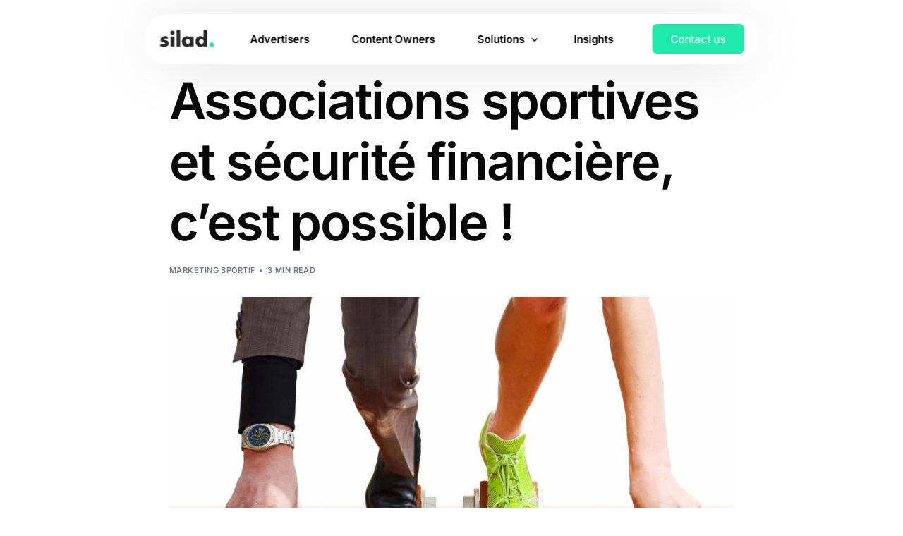

--- FILE ---
content_type: text/html; charset=UTF-8
request_url: https://silad.co/associations-sportives-et-securite-financiere-cest-possible/
body_size: 16752
content:
<!doctype html>
<html lang="en-US">
<head>
	<meta charset="UTF-8">
	<meta name="viewport" content="width=device-width, initial-scale=1">
	<link rel="profile" href="https://gmpg.org/xfn/11">

	<meta name='robots' content='index, follow, max-image-preview:large, max-snippet:-1, max-video-preview:-1' />
	<style>img:is([sizes="auto" i], [sizes^="auto," i]) { contain-intrinsic-size: 3000px 1500px }</style>
	
	<!-- This site is optimized with the Yoast SEO plugin v26.8 - https://yoast.com/product/yoast-seo-wordpress/ -->
	<title>Associations sportives et sécurité financière, c’est possible ! - Silad</title>
	<link rel="canonical" href="https://silad.co/associations-sportives-et-securite-financiere-cest-possible/" />
	<meta property="og:locale" content="en_US" />
	<meta property="og:type" content="article" />
	<meta property="og:title" content="Associations sportives et sécurité financière, c’est possible ! - Silad" />
	<meta property="og:description" content="Dans chaque district, un ou deux club disparaissent chaque saison. 1 Le constat du socio-historien du sport Jean Bréhon, est certes cruel pour [&hellip;]" />
	<meta property="og:url" content="https://silad.co/associations-sportives-et-securite-financiere-cest-possible/" />
	<meta property="og:site_name" content="Silad" />
	<meta property="article:publisher" content="https://www.facebook.com/Siladentertaintment" />
	<meta property="article:published_time" content="2019-11-22T14:26:01+00:00" />
	<meta property="article:modified_time" content="2022-07-02T02:50:15+00:00" />
	<meta property="og:image" content="https://silad.co/wp-content/uploads/2019/11/proposition2_-illustration-article.jpg" />
	<meta property="og:image:width" content="1800" />
	<meta property="og:image:height" content="1260" />
	<meta property="og:image:type" content="image/jpeg" />
	<meta name="author" content="Thibault Saintprix" />
	<meta name="twitter:card" content="summary_large_image" />
	<meta name="twitter:label1" content="Written by" />
	<meta name="twitter:data1" content="Thibault Saintprix" />
	<meta name="twitter:label2" content="Est. reading time" />
	<meta name="twitter:data2" content="4 minutes" />
	<script type="application/ld+json" class="yoast-schema-graph">{"@context":"https://schema.org","@graph":[{"@type":"Article","@id":"https://silad.co/associations-sportives-et-securite-financiere-cest-possible/#article","isPartOf":{"@id":"https://silad.co/associations-sportives-et-securite-financiere-cest-possible/"},"author":{"name":"Thibault Saintprix","@id":"https://silad.co/#/schema/person/d3c7a30e257212c292bb2ea920491828"},"headline":"Associations sportives et sécurité financière, c’est possible !","datePublished":"2019-11-22T14:26:01+00:00","dateModified":"2022-07-02T02:50:15+00:00","mainEntityOfPage":{"@id":"https://silad.co/associations-sportives-et-securite-financiere-cest-possible/"},"wordCount":794,"publisher":{"@id":"https://silad.co/#organization"},"image":{"@id":"https://silad.co/associations-sportives-et-securite-financiere-cest-possible/#primaryimage"},"thumbnailUrl":"https://silad.co/wp-content/uploads/2019/11/proposition2_-illustration-article.jpg","keywords":["Association sportive et équilibré financier","Difficulté à trouver des sponsors","l'équilibre financier des associations sportives","Sponsoring","Sponsoring sportif","Sport business"],"articleSection":["Marketing sportif"],"inLanguage":"en-US"},{"@type":"WebPage","@id":"https://silad.co/associations-sportives-et-securite-financiere-cest-possible/","url":"https://silad.co/associations-sportives-et-securite-financiere-cest-possible/","name":"Associations sportives et sécurité financière, c’est possible ! - Silad","isPartOf":{"@id":"https://silad.co/#website"},"primaryImageOfPage":{"@id":"https://silad.co/associations-sportives-et-securite-financiere-cest-possible/#primaryimage"},"image":{"@id":"https://silad.co/associations-sportives-et-securite-financiere-cest-possible/#primaryimage"},"thumbnailUrl":"https://silad.co/wp-content/uploads/2019/11/proposition2_-illustration-article.jpg","datePublished":"2019-11-22T14:26:01+00:00","dateModified":"2022-07-02T02:50:15+00:00","breadcrumb":{"@id":"https://silad.co/associations-sportives-et-securite-financiere-cest-possible/#breadcrumb"},"inLanguage":"en-US","potentialAction":[{"@type":"ReadAction","target":["https://silad.co/associations-sportives-et-securite-financiere-cest-possible/"]}]},{"@type":"ImageObject","inLanguage":"en-US","@id":"https://silad.co/associations-sportives-et-securite-financiere-cest-possible/#primaryimage","url":"https://silad.co/wp-content/uploads/2019/11/proposition2_-illustration-article.jpg","contentUrl":"https://silad.co/wp-content/uploads/2019/11/proposition2_-illustration-article.jpg","width":1800,"height":1260},{"@type":"BreadcrumbList","@id":"https://silad.co/associations-sportives-et-securite-financiere-cest-possible/#breadcrumb","itemListElement":[{"@type":"ListItem","position":1,"name":"Accueil","item":"https://silad.co/"},{"@type":"ListItem","position":2,"name":"Silad Insights","item":"https://silad.co/silad-insights/"},{"@type":"ListItem","position":3,"name":"Associations sportives et sécurité financière, c’est possible !"}]},{"@type":"WebSite","@id":"https://silad.co/#website","url":"https://silad.co/","name":"Silad | Agence marketing | Solution sport and entertainment","description":"AI-Powered In-Content Advertising &amp; Virtual Product Placement","publisher":{"@id":"https://silad.co/#organization"},"potentialAction":[{"@type":"SearchAction","target":{"@type":"EntryPoint","urlTemplate":"https://silad.co/?s={search_term_string}"},"query-input":{"@type":"PropertyValueSpecification","valueRequired":true,"valueName":"search_term_string"}}],"inLanguage":"en-US"},{"@type":"Organization","@id":"https://silad.co/#organization","name":"Silad","url":"https://silad.co/","logo":{"@type":"ImageObject","inLanguage":"en-US","@id":"https://silad.co/#/schema/logo/image/","url":"https://silad.co/wp-content/uploads/2020/03/Logo_Silad_2020_black-V2-fav-e1584453957629.png","contentUrl":"https://silad.co/wp-content/uploads/2020/03/Logo_Silad_2020_black-V2-fav-e1584453957629.png","width":50,"height":49,"caption":"Silad"},"image":{"@id":"https://silad.co/#/schema/logo/image/"},"sameAs":["https://www.facebook.com/Siladentertaintment","https://www.linkedin.com/company/sportsinfluencelifes/"]},{"@type":"Person","@id":"https://silad.co/#/schema/person/d3c7a30e257212c292bb2ea920491828","name":"Thibault Saintprix","image":{"@type":"ImageObject","inLanguage":"en-US","@id":"https://silad.co/#/schema/person/image/","url":"https://secure.gravatar.com/avatar/b6a10b22bceaba6b17b455d8bef46c81821759839b427e1994de385f8b445104?s=96&d=retro&r=g","contentUrl":"https://secure.gravatar.com/avatar/b6a10b22bceaba6b17b455d8bef46c81821759839b427e1994de385f8b445104?s=96&d=retro&r=g","caption":"Thibault Saintprix"},"url":"https://silad.co/author/thibaultsaintprix/"}]}</script>
	<!-- / Yoast SEO plugin. -->


<link rel='dns-prefetch' href='//client.crisp.chat' />
<link rel='dns-prefetch' href='//www.googletagmanager.com' />
<link rel='dns-prefetch' href='//fonts.googleapis.com' />
<link rel="alternate" type="application/rss+xml" title="Silad &raquo; Feed" href="https://silad.co/feed/" />
<link rel="alternate" type="application/rss+xml" title="Silad &raquo; Comments Feed" href="https://silad.co/comments/feed/" />
<script>
window._wpemojiSettings = {"baseUrl":"https:\/\/s.w.org\/images\/core\/emoji\/16.0.1\/72x72\/","ext":".png","svgUrl":"https:\/\/s.w.org\/images\/core\/emoji\/16.0.1\/svg\/","svgExt":".svg","source":{"concatemoji":"https:\/\/silad.co\/wp-includes\/js\/wp-emoji-release.min.js?ver=6.8.3"}};
/*! This file is auto-generated */
!function(s,n){var o,i,e;function c(e){try{var t={supportTests:e,timestamp:(new Date).valueOf()};sessionStorage.setItem(o,JSON.stringify(t))}catch(e){}}function p(e,t,n){e.clearRect(0,0,e.canvas.width,e.canvas.height),e.fillText(t,0,0);var t=new Uint32Array(e.getImageData(0,0,e.canvas.width,e.canvas.height).data),a=(e.clearRect(0,0,e.canvas.width,e.canvas.height),e.fillText(n,0,0),new Uint32Array(e.getImageData(0,0,e.canvas.width,e.canvas.height).data));return t.every(function(e,t){return e===a[t]})}function u(e,t){e.clearRect(0,0,e.canvas.width,e.canvas.height),e.fillText(t,0,0);for(var n=e.getImageData(16,16,1,1),a=0;a<n.data.length;a++)if(0!==n.data[a])return!1;return!0}function f(e,t,n,a){switch(t){case"flag":return n(e,"\ud83c\udff3\ufe0f\u200d\u26a7\ufe0f","\ud83c\udff3\ufe0f\u200b\u26a7\ufe0f")?!1:!n(e,"\ud83c\udde8\ud83c\uddf6","\ud83c\udde8\u200b\ud83c\uddf6")&&!n(e,"\ud83c\udff4\udb40\udc67\udb40\udc62\udb40\udc65\udb40\udc6e\udb40\udc67\udb40\udc7f","\ud83c\udff4\u200b\udb40\udc67\u200b\udb40\udc62\u200b\udb40\udc65\u200b\udb40\udc6e\u200b\udb40\udc67\u200b\udb40\udc7f");case"emoji":return!a(e,"\ud83e\udedf")}return!1}function g(e,t,n,a){var r="undefined"!=typeof WorkerGlobalScope&&self instanceof WorkerGlobalScope?new OffscreenCanvas(300,150):s.createElement("canvas"),o=r.getContext("2d",{willReadFrequently:!0}),i=(o.textBaseline="top",o.font="600 32px Arial",{});return e.forEach(function(e){i[e]=t(o,e,n,a)}),i}function t(e){var t=s.createElement("script");t.src=e,t.defer=!0,s.head.appendChild(t)}"undefined"!=typeof Promise&&(o="wpEmojiSettingsSupports",i=["flag","emoji"],n.supports={everything:!0,everythingExceptFlag:!0},e=new Promise(function(e){s.addEventListener("DOMContentLoaded",e,{once:!0})}),new Promise(function(t){var n=function(){try{var e=JSON.parse(sessionStorage.getItem(o));if("object"==typeof e&&"number"==typeof e.timestamp&&(new Date).valueOf()<e.timestamp+604800&&"object"==typeof e.supportTests)return e.supportTests}catch(e){}return null}();if(!n){if("undefined"!=typeof Worker&&"undefined"!=typeof OffscreenCanvas&&"undefined"!=typeof URL&&URL.createObjectURL&&"undefined"!=typeof Blob)try{var e="postMessage("+g.toString()+"("+[JSON.stringify(i),f.toString(),p.toString(),u.toString()].join(",")+"));",a=new Blob([e],{type:"text/javascript"}),r=new Worker(URL.createObjectURL(a),{name:"wpTestEmojiSupports"});return void(r.onmessage=function(e){c(n=e.data),r.terminate(),t(n)})}catch(e){}c(n=g(i,f,p,u))}t(n)}).then(function(e){for(var t in e)n.supports[t]=e[t],n.supports.everything=n.supports.everything&&n.supports[t],"flag"!==t&&(n.supports.everythingExceptFlag=n.supports.everythingExceptFlag&&n.supports[t]);n.supports.everythingExceptFlag=n.supports.everythingExceptFlag&&!n.supports.flag,n.DOMReady=!1,n.readyCallback=function(){n.DOMReady=!0}}).then(function(){return e}).then(function(){var e;n.supports.everything||(n.readyCallback(),(e=n.source||{}).concatemoji?t(e.concatemoji):e.wpemoji&&e.twemoji&&(t(e.twemoji),t(e.wpemoji)))}))}((window,document),window._wpemojiSettings);
</script>
<link rel='stylesheet' id='font-awesome-5-all-css' href='https://silad.co/wp-content/plugins/elementor/assets/lib/font-awesome/css/all.min.css?ver=3.34.3' media='all' />
<link rel='stylesheet' id='font-awesome-4-shim-css' href='https://silad.co/wp-content/plugins/elementor/assets/lib/font-awesome/css/v4-shims.min.css?ver=3.34.3' media='all' />
<style id='wp-emoji-styles-inline-css'>

	img.wp-smiley, img.emoji {
		display: inline !important;
		border: none !important;
		box-shadow: none !important;
		height: 1em !important;
		width: 1em !important;
		margin: 0 0.07em !important;
		vertical-align: -0.1em !important;
		background: none !important;
		padding: 0 !important;
	}
</style>
<link rel='stylesheet' id='wp-block-library-css' href='https://silad.co/wp-includes/css/dist/block-library/style.min.css?ver=6.8.3' media='all' />
<style id='classic-theme-styles-inline-css'>
/*! This file is auto-generated */
.wp-block-button__link{color:#fff;background-color:#32373c;border-radius:9999px;box-shadow:none;text-decoration:none;padding:calc(.667em + 2px) calc(1.333em + 2px);font-size:1.125em}.wp-block-file__button{background:#32373c;color:#fff;text-decoration:none}
</style>
<link rel='stylesheet' id='woocommerce-smallscreen-css' href='https://silad.co/wp-content/plugins/woocommerce/assets/css/woocommerce-smallscreen.css?ver=10.4.3' media='only screen and (max-width: 768px)' />
<link rel='stylesheet' id='woocommerce-general-css' href='https://silad.co/wp-content/plugins/woocommerce/assets/css/woocommerce.css?ver=10.4.3' media='all' />
<style id='woocommerce-inline-inline-css'>
.woocommerce form .form-row .required { visibility: visible; }
</style>
<link rel='stylesheet' id='cute-alert-css' href='https://silad.co/wp-content/plugins/metform/public/assets/lib/cute-alert/style.css?ver=4.1.2' media='all' />
<link rel='stylesheet' id='text-editor-style-css' href='https://silad.co/wp-content/plugins/metform/public/assets/css/text-editor.css?ver=4.1.2' media='all' />
<link rel='stylesheet' id='elementor-frontend-css' href='https://silad.co/wp-content/plugins/elementor/assets/css/frontend.min.css?ver=3.34.3' media='all' />
<link rel='stylesheet' id='uicore_global-css' href='https://silad.co/wp-content/uploads/uicore-global.css?ver=8562' media='all' />
<link rel='stylesheet' id='uicore_blog_fonts-css' href='//fonts.googleapis.com/css?family=Inter%3A600%7CInter%3A600%7CInter%3A600%7CInter%3A600%7CInter%3A600%7CInter%3Anormal%7CInter%3Anormal%7CInter%3A600%7C&#038;ver=6.8.3' media='all' />
<link rel='stylesheet' id='uicore-blog-st-css' href='https://silad.co/wp-content/uploads/uicore-blog.css?ver=8562' media='all' />
<link rel='stylesheet' id='bdt-uikit-css' href='https://silad.co/wp-content/plugins/bdthemes-element-pack/assets/css/bdt-uikit.css?ver=3.21.7' media='all' />
<link rel='stylesheet' id='ep-helper-css' href='https://silad.co/wp-content/plugins/bdthemes-element-pack/assets/css/ep-helper.css?ver=9.0.6' media='all' />
<link rel='stylesheet' id='elementor-gf-local-inter-css' href='https://silad.co/wp-content/uploads/elementor/google-fonts/css/inter.css?ver=1742328065' media='all' />
<link rel='stylesheet' id='elementor-gf-local-poppins-css' href='https://silad.co/wp-content/uploads/elementor/google-fonts/css/poppins.css?ver=1742328066' media='all' />
<script src="https://silad.co/wp-content/plugins/elementor/assets/lib/font-awesome/js/v4-shims.min.js?ver=3.34.3" id="font-awesome-4-shim-js"></script>
<script src="https://silad.co/wp-includes/js/jquery/jquery.min.js?ver=3.7.1" id="jquery-core-js"></script>
<script src="https://silad.co/wp-includes/js/jquery/jquery-migrate.min.js?ver=3.4.1" id="jquery-migrate-js"></script>
<script src="https://silad.co/wp-content/plugins/woocommerce/assets/js/jquery-blockui/jquery.blockUI.min.js?ver=2.7.0-wc.10.4.3" id="wc-jquery-blockui-js" defer data-wp-strategy="defer"></script>
<script id="wc-add-to-cart-js-extra">
var wc_add_to_cart_params = {"ajax_url":"\/wp-admin\/admin-ajax.php","wc_ajax_url":"\/?wc-ajax=%%endpoint%%","i18n_view_cart":"View cart","cart_url":"https:\/\/silad.co\/panier\/","is_cart":"","cart_redirect_after_add":"yes"};
</script>
<script src="https://silad.co/wp-content/plugins/woocommerce/assets/js/frontend/add-to-cart.min.js?ver=10.4.3" id="wc-add-to-cart-js" defer data-wp-strategy="defer"></script>
<script src="https://silad.co/wp-content/plugins/woocommerce/assets/js/js-cookie/js.cookie.min.js?ver=2.1.4-wc.10.4.3" id="wc-js-cookie-js" defer data-wp-strategy="defer"></script>
<script id="woocommerce-js-extra">
var woocommerce_params = {"ajax_url":"\/wp-admin\/admin-ajax.php","wc_ajax_url":"\/?wc-ajax=%%endpoint%%","i18n_password_show":"Show password","i18n_password_hide":"Hide password"};
</script>
<script src="https://silad.co/wp-content/plugins/woocommerce/assets/js/frontend/woocommerce.min.js?ver=10.4.3" id="woocommerce-js" defer data-wp-strategy="defer"></script>

<!-- Google tag (gtag.js) snippet added by Site Kit -->
<!-- Google Analytics snippet added by Site Kit -->
<script src="https://www.googletagmanager.com/gtag/js?id=G-7QRPHR48F6" id="google_gtagjs-js" async></script>
<script id="google_gtagjs-js-after">
window.dataLayer = window.dataLayer || [];function gtag(){dataLayer.push(arguments);}
gtag("set","linker",{"domains":["silad.co"]});
gtag("js", new Date());
gtag("set", "developer_id.dZTNiMT", true);
gtag("config", "G-7QRPHR48F6");
</script>
<link rel="https://api.w.org/" href="https://silad.co/wp-json/" /><link rel="alternate" title="JSON" type="application/json" href="https://silad.co/wp-json/wp/v2/posts/8983" /><link rel="EditURI" type="application/rsd+xml" title="RSD" href="https://silad.co/xmlrpc.php?rsd" />
<meta name="generator" content="WordPress 6.8.3" />
<meta name="generator" content="WooCommerce 10.4.3" />
<link rel='shortlink' href='https://silad.co/?p=8983' />
<link rel="alternate" title="oEmbed (JSON)" type="application/json+oembed" href="https://silad.co/wp-json/oembed/1.0/embed?url=https%3A%2F%2Fsilad.co%2Fassociations-sportives-et-securite-financiere-cest-possible%2F" />
<link rel="alternate" title="oEmbed (XML)" type="text/xml+oembed" href="https://silad.co/wp-json/oembed/1.0/embed?url=https%3A%2F%2Fsilad.co%2Fassociations-sportives-et-securite-financiere-cest-possible%2F&#038;format=xml" />
<meta name="generator" content="Site Kit by Google 1.171.0" /><!-- HubSpot WordPress Plugin v11.3.37: embed JS disabled as a portalId has not yet been configured -->	<noscript><style>.woocommerce-product-gallery{ opacity: 1 !important; }</style></noscript>
	<meta name="generator" content="Elementor 3.34.3; features: e_font_icon_svg, additional_custom_breakpoints; settings: css_print_method-external, google_font-enabled, font_display-swap">
<meta name="theme-color" content="#1FE9AB" />
        <link rel="shortcut icon" href="https://silad.co/wp-content/uploads/2022/09/cropped-Logo_Silad_icone-1.png" >
		<link rel="icon" href="https://silad.co/wp-content/uploads/2022/09/cropped-Logo_Silad_icone-1.png" >
		<link rel="apple-touch-icon" sizes="152x152" href="https://silad.co/wp-content/uploads/2022/09/cropped-Logo_Silad_icone-1.png">
		<link rel="apple-touch-icon" sizes="120x120" href="https://silad.co/wp-content/uploads/2022/09/cropped-Logo_Silad_icone-1.png">
		<link rel="apple-touch-icon" sizes="76x76" href="https://silad.co/wp-content/uploads/2022/09/cropped-Logo_Silad_icone-1.png">
        <link rel="apple-touch-icon" href="https://silad.co/wp-content/uploads/2022/09/cropped-Logo_Silad_icone-1.png">
        			<style>
				.e-con.e-parent:nth-of-type(n+4):not(.e-lazyloaded):not(.e-no-lazyload),
				.e-con.e-parent:nth-of-type(n+4):not(.e-lazyloaded):not(.e-no-lazyload) * {
					background-image: none !important;
				}
				@media screen and (max-height: 1024px) {
					.e-con.e-parent:nth-of-type(n+3):not(.e-lazyloaded):not(.e-no-lazyload),
					.e-con.e-parent:nth-of-type(n+3):not(.e-lazyloaded):not(.e-no-lazyload) * {
						background-image: none !important;
					}
				}
				@media screen and (max-height: 640px) {
					.e-con.e-parent:nth-of-type(n+2):not(.e-lazyloaded):not(.e-no-lazyload),
					.e-con.e-parent:nth-of-type(n+2):not(.e-lazyloaded):not(.e-no-lazyload) * {
						background-image: none !important;
					}
				}
			</style>
			<link rel="icon" href="https://silad.co/wp-content/uploads/2022/09/cropped-Logo_Silad_icone-1-32x32.png" sizes="32x32" />
<link rel="icon" href="https://silad.co/wp-content/uploads/2022/09/cropped-Logo_Silad_icone-1-192x192.png" sizes="192x192" />
<link rel="apple-touch-icon" href="https://silad.co/wp-content/uploads/2022/09/cropped-Logo_Silad_icone-1-180x180.png" />
<meta name="msapplication-TileImage" content="https://silad.co/wp-content/uploads/2022/09/cropped-Logo_Silad_icone-1-270x270.png" />
        <style>
            .uicore-animate-scroll {
                animation-fill-mode: both;
                animation-timing-function: linear;
                animation-timeline: view(block);
            }

            .uicore-animate-hide {
                opacity: 0;
                visibility: hidden;
            }
        </style>
        <script>
            document.addEventListener('DOMContentLoaded', function() {
                const supportsAnimationTimeline = CSS.supports("animation-timeline", "scroll()");

                if (!supportsAnimationTimeline && document.querySelector('.uicore-animate-scroll')) {
                    const script = document.createElement('script');
                    script.src = "https://silad.co/wp-content/plugins/uicore-animate/assets/js/scroll-timeline.js";
                    script.async = true;
                    document.head.appendChild(script);
                }
            });
        </script>

</head>

<body class="wp-singular post-template-default single single-post postid-8983 single-format-standard wp-custom-logo wp-embed-responsive wp-theme-outgrid theme-outgrid woocommerce-no-js uicore-animate-fade ui-a-dsmm-slide  uicore-blog uicore-narow elementor-default elementor-kit-14788">
		<div class="uicore-animation-bg"></div><!-- Custom HTML - Page Options --><!-- 1.1 uicore_before_body_content -->	<div class="uicore-body-content">
		<!-- 1.2 uicore_before_page_content -->		<div id="uicore-page">
		<div class="uicore-progress-bar"></div>
        <div data-uils="header" data-uils-title="Header" id="wrapper-navbar" itemscope itemtype="http://schema.org/WebSite" class="uicore uicore-navbar uicore-section uicore-box uicore-h-classic uicore-sticky ui-smart-sticky "><div class="uicore-header-wrapper">
            <nav class="uicore uicore-container">
            		 <div class="uicore-branding "
              data-uils="header-branding"
              data-uils-title="Site Logo"
              >
                
			<a href="https://silad.co/" rel="home">
                <img class="uicore uicore-logo uicore-main" src="https://silad.co/wp-content/uploads/2025/07/Silad-Logo-noir-platform.png" alt="Silad" width="1701" height="649"/>
				<img class="uicore uicore-logo uicore-second" src="https://silad.co/wp-content/uploads/2025/07/Silad-Logo-platform.png" alt="Silad" width="1701" height="649"/>
				<img class="uicore uicore-logo uicore-mobile-main" src="https://silad.co/wp-content/uploads/2025/10/Silad-Logo-noir-platform-mobile.png" alt="Silad" width="1701" height="649"/>
				<img class="uicore uicore-logo uicore-mobile-second" src="https://silad.co/wp-content/uploads/2025/10/Silad-Logo-platform-mobile.png" alt="Silad" width="1701" height="649"/>
			</a>

		        </div>
		        <div class='uicore-nav-menu'>
            <div class="uicore-menu-container uicore-nav"><ul data-uils="header-menu" data-uils-title="Navigation Menu" class="uicore-menu"><li class="menu-item menu-item-type-post_type menu-item-object-page menu-item-17444"><a href="https://silad.co/advertisers/"><span class="ui-menu-item-wrapper">Advertisers</span></a></li>
<li class="menu-item menu-item-type-post_type menu-item-object-page menu-item-17443"><a href="https://silad.co/content-owners/"><span class="ui-menu-item-wrapper">Content Owners</span></a></li>
<li class="menu-item menu-item-type-custom menu-item-object-custom menu-item-has-children menu-item-16388"><a href="#"><span class="ui-menu-item-wrapper">Solutions</span></a>
<ul class="sub-menu">
	<li class="menu-item menu-item-type-post_type menu-item-object-page menu-item-17445"><a href="https://silad.co/virtual-product-placement/"><span class="ui-menu-item-wrapper">Virtual Product Placement</span></a></li>
	<li class="menu-item menu-item-type-post_type menu-item-object-page menu-item-17446"><a href="https://silad.co/in-content-advertising/"><span class="ui-menu-item-wrapper">In-Content Advertising</span></a></li>
	<li class="menu-item menu-item-type-custom menu-item-object-custom menu-item-17463"><a href="#"><span class="ui-menu-item-wrapper">Inventory</span></a></li>
</ul>
</li>
<li class="menu-item menu-item-type-post_type menu-item-object-page current_page_parent menu-item-17451"><a href="https://silad.co/silad-insights/"><span class="ui-menu-item-wrapper">Insights</span></a></li>
</ul></div><div class="uicore uicore-extra" data-uils="header_extra" data-uils-title="Header Extras">            <div class="uicore-cta-wrapper">
				<a href="https://silad.co/#contactus"
					target="_self"
					class="uicore-btn uicore-inverted"
                    >
                    <span class="elementor-button-text">
						Contact us                    </span>
				</a>
            </div>
        </div>        </div>
		<div class="uicore-mobile-head-right">            <div class="uicore-cta-wrapper">
				<a href="https://silad.co/#contactus"
					target="_self"
					class="uicore-btn uicore-inverted"
                    >
                    <span class="elementor-button-text">
						Contact us                    </span>
				</a>
            </div>
                    <button type="button" class="uicore-toggle uicore-ham uicore-ham-default" aria-label="mobile-menu">

                
                    <span class="bars">
                        <span class="bar"></span>
                                                    <span class="bar"></span>
                                                <span class="bar"></span>
                    </span>

                
            </button>
        </div>            </nav>

            </div>
                    </div><!-- #wrapper-navbar end -->
        <!-- 1.3 uicore_page -->			<div id="content" class="uicore-content">

			<!-- 1.4 uicore_before_content -->
<div id="primary" class="content-area">

	        <main id="main" class="site-main uicore-section uicore-box uicore">
			<div class="uicore uicore-container uicore-content-wrapper uicore-blog-animation">


                				<div class="uicore-type-post uicore-post-content uicore-animate">

                    <article id="post-8983" class="blog-fonts post-8983 post type-post status-publish format-standard has-post-thumbnail hentry category-marketing-sportif tag-association-sportive-et-equilibre-financier tag-difficulte-a-trouver-des-sponsors tag-lequilibre-financier-des-associations-sportives tag-sponsoring tag-sponsoring-sportif tag-sport-business">
                            <header class="uicore-single-header ">

        <h1 class="entry-title uicore-animate">Associations sportives et sécurité financière, c’est possible !</h1><div class="uicore-entry-meta uicore-animate"><div class="uicore-post-category uicore-body"><a href="https://silad.co/category/marketing-sportif/" rel="category tag">Marketing sportif</a></div><span class="uicore-meta-separator"></span><span class="uicore-post-readtime">3 min read</span></div><div class="uicore-feature-img-wrapper uicore-animate"><img width="1000" height="700" src="https://silad.co/wp-content/uploads/2019/11/proposition2_-illustration-article-1024x717.jpg" class="attachment-large size-large wp-post-image" alt="" decoding="async" srcset="https://silad.co/wp-content/uploads/2019/11/proposition2_-illustration-article-1024x717.jpg 1024w, https://silad.co/wp-content/uploads/2019/11/proposition2_-illustration-article-300x210.jpg 300w, https://silad.co/wp-content/uploads/2019/11/proposition2_-illustration-article-768x538.jpg 768w, https://silad.co/wp-content/uploads/2019/11/proposition2_-illustration-article-600x420.jpg 600w, https://silad.co/wp-content/uploads/2019/11/proposition2_-illustration-article.jpg 1800w" sizes="(max-width: 1000px) 100vw, 1000px" /></div>    </header>
                            <div class="entry-content">
                            <blockquote><p>Dans chaque district, un ou deux club disparaissent chaque saison.<sup><a id="ref1" title="So Foot, 19.07.19." href="https://silad.co/associations-sportives-et-securite-financiere-cest-possible/#fn1"> 1</a></sup></p></blockquote>
<p>Le constat du socio-historien du sport Jean Bréhon, est certes cruel pour tout amoureux du ballon rond et du sport, mais bien réel dans un contexte économique morose. Tandis que les deux sources de financement majeures des clubs (recettes d’activité et subventions publiques) diminuent, les dépenses, elles, augmentent. Notamment sous l’effet de frais en augmentation de la part des instances auxquelles les clubs sont rattachés. Alors, quel remède ? Réévaluation des cotisations ? Augmentation du nombre de licenciés ? Options valables mais limitées, l’une par un niveau de cotisation historiquement et culturellement faible dans certains sports (football), l’autre par la réalité de l’attrait de chaque sport localement. Un constat quasi-unanime se dégage néanmoins : pour plus de 75% des clubs interrogés dans le cadre de la Grande Enquête du Foot Amateur <sup><a id="ref2" title="La Grande Enquête du Football Amateur, lancée le 31 mai 2018, par Call4Foot." href="https://silad.co/associations-sportives-et-securite-financiere-cest-possible/#fn2"> 2</a></sup> , l’augmentation des revenus de sponsoring dans les mois à venir est un enjeu jugé de très important à crucial. Le remède est identifié, la manière d’appréhender et d’utiliser l’outil dans un contexte de réinvention du modèle économique, beaucoup moins …</p>
<p>Les clubs ne sont pas égaux face au sponsoring pour plusieurs raisons (concurrence locale, les clubs les plus rayonnants localement captent une grande partie des revenus potentiels de sponsoring). Surtout, fini le petit commerçant qui lâche un billet sans rien attendre en retour au club du coin … Un panneau au bord du stade ou un encart dans un calendrier semblaient suffire. Ce n’est plus le cas. Les sponsors attendent aujourd’hui de vraies contreparties, les clubs doivent donc animer leur réseau de partenaires. Cette animation doit passer par l’innovation, et le digital constitue le support idéal.</p>
<p>Deux initiatives méritent d’être soulignées et imitées, parmi d’autres :</p>
<h4>Une solution innovante et inclusive pour les annonceurs, un pouvoir d’achat retrouvé pour les associations.</h4>
<p>Créée en 2016, la Centrale du Sport, véritable acteur numérique puisqu’uniquement en ligne, plateforme d’achat en équipements sportifs, a lancé en 2019 la mutualisation des espaces de sponsoring d’une centaine de clubs locaux de toutes disciplines pour favoriser l’engagement de marques à dimension nationale dans le sport amateur, la première étant UNIBET. Partenariat gagnant-gagnant : les investissements des annonceurs dans le sport amateur sont optimisés, ce qui les incite à augmenter leur engagement tandis que les associations sportives financent à moindre coût l’accès aux équipements (pack équipements avec marquage à 1€ alors que la moyenne se situe à 30€). Campagne sponsoring nationale à fort ancrage local avec comme trait d’union le numérique, l’attelage est redoutable.<br />
<img fetchpriority="high" decoding="async" class="wp-image-8984 size-large aligncenter" src="https://silad.co/wp-content/uploads/2019/11/Proposition-2_Centrale-du-sport-1024x536.jpg" alt="" width="1024" height="536" srcset="https://silad.co/wp-content/uploads/2019/11/Proposition-2_Centrale-du-sport-1024x536.jpg 1024w, https://silad.co/wp-content/uploads/2019/11/Proposition-2_Centrale-du-sport-300x157.jpg 300w, https://silad.co/wp-content/uploads/2019/11/Proposition-2_Centrale-du-sport-768x402.jpg 768w, https://silad.co/wp-content/uploads/2019/11/Proposition-2_Centrale-du-sport-600x314.jpg 600w, https://silad.co/wp-content/uploads/2019/11/Proposition-2_Centrale-du-sport.jpg 1200w" sizes="(max-width: 1024px) 100vw, 1024px" /></p>
<h4><strong>Le démarchage au numérique : Les Bons Plans du Club.</strong></h4>
<p>Lancée par la société Call4sport, l’idée des bons plans est simple : chaque club propose à ses licenciés des bons plans ou des codes promos pour des achats en ligne ou alors avec des partenaires locaux. Puis une commission est reversée aux clubs sur chacun des achats.<br />
Dans un contexte économique compliqué, le salut des associations sportives passe par l’innovation, le numérique constituant le terrain de jeu idéal pour celle-ci. Néanmoins, s’engager dans la voie numérique impose une refonte de la manière de penser la vie économique d’un club.</p>
<p><img decoding="async" class="wp-image-8985 size-full aligncenter" src="https://silad.co/wp-content/uploads/2019/11/Proposition-2_LesBons-plans-du-club-2.jpg" alt="" width="1000" height="501" srcset="https://silad.co/wp-content/uploads/2019/11/Proposition-2_LesBons-plans-du-club-2.jpg 1000w, https://silad.co/wp-content/uploads/2019/11/Proposition-2_LesBons-plans-du-club-2-300x150.jpg 300w, https://silad.co/wp-content/uploads/2019/11/Proposition-2_LesBons-plans-du-club-2-768x385.jpg 768w, https://silad.co/wp-content/uploads/2019/11/Proposition-2_LesBons-plans-du-club-2-600x301.jpg 600w" sizes="(max-width: 1000px) 100vw, 1000px" /></p>
<p>Si les solutions proposées ci-dessus présentent des avantages indéniables, elles n’en restent pas moins des remèdes à court terme, à la pérennité relative. Le fondateur des Bons Plans du Club avouait d’ailleurs avoir comme objectif cette remarque d’un club : « Faites-moi une solution où on n’a rien à faire et l’argent rentre tout seul »<sup><a id="ref3" title="Interview donnée à Jérôme Bouchacourt, pour Foot Amateur, le 14 décembre 2018." href="https://silad.co/associations-sportives-et-securite-financiere-cest-possible/#fn3"> 3</a></sup> .<br />
Si la volonté d’économiser les ressources et l’énergie des bénévoles est louable, elle place encore les clubs dans une position de spectateur de sa santé économique …<br />
Les défis que rencontrent les clubs ne peuvent se régler que par une réflexion structurelle et non conjoncturelle. Choisir le bon outil (numérique) pour répondre efficacement aux défis est un premier pas ; l’implication du club dans le maniement de celui-ci, le contrôle du club sur celui-ci, c’est transformer l’essai. D’où l’avantage de solutions structurelles, comme Silad (présentée très prochainement), qui impulse et soutient chez les acteurs du sport une exigence nouvelle et constante, afin de les repositionner à leur seule place : au cœur du jeu.</p>
<p><a href="https://silad.co/associations-sportives-et-securite-financiere-cest-possible/#ref1">↑</a><sup><a id="fn1"></a>1</sup> So Foot, 19.07.19.</p>
<p><a href="https://silad.co/associations-sportives-et-securite-financiere-cest-possible/#ref2">↑</a><sup><a id="fn2"></a>2</sup> La Grande Enquête du Football Amateur, lancée le 31 mai 2018, par Call4Foot.</p>
<p><a href="https://silad.co/associations-sportives-et-securite-financiere-cest-possible/#ref3">↑</a><sup><a id="fn3"></a>3</sup> Interview donnée à Jérôme Bouchacourt, pour Foot Amateur, le 14 décembre 2018.</p>
                        </div><!-- .entry-content -->

                                                <footer class="entry-footer">
                            <div class="tags-links"><a href="https://silad.co/tag/association-sportive-et-equilibre-financier/" rel="tag">Association sportive et équilibré financier</a> <a href="https://silad.co/tag/difficulte-a-trouver-des-sponsors/" rel="tag">Difficulté à trouver des sponsors</a> <a href="https://silad.co/tag/lequilibre-financier-des-associations-sportives/" rel="tag">l'équilibre financier des associations sportives</a> <a href="https://silad.co/tag/sponsoring/" rel="tag">Sponsoring</a> <a href="https://silad.co/tag/sponsoring-sportif/" rel="tag">Sponsoring sportif</a> <a href="https://silad.co/tag/sport-business/" rel="tag">Sport business</a></div>                        </footer><!-- .entry-footer -->
                        
                    </article><!-- #post-8983 -->
                                    </div>
                    </div>
            </main>
    	
</div><!-- #primary -->


	</div><!-- #content -->

	            <footer id="uicore-tb-footer" itemscope="itemscope" itemtype="https://schema.org/WPFooter" >
			    		<div data-elementor-type="uicore-tb" data-elementor-id="15175" class="elementor elementor-15175" data-elementor-settings="{&quot;element_pack_global_tooltip_width&quot;:{&quot;unit&quot;:&quot;px&quot;,&quot;size&quot;:&quot;&quot;,&quot;sizes&quot;:[]},&quot;element_pack_global_tooltip_width_tablet&quot;:{&quot;unit&quot;:&quot;px&quot;,&quot;size&quot;:&quot;&quot;,&quot;sizes&quot;:[]},&quot;element_pack_global_tooltip_width_mobile&quot;:{&quot;unit&quot;:&quot;px&quot;,&quot;size&quot;:&quot;&quot;,&quot;sizes&quot;:[]},&quot;element_pack_global_tooltip_padding&quot;:{&quot;unit&quot;:&quot;px&quot;,&quot;top&quot;:&quot;&quot;,&quot;right&quot;:&quot;&quot;,&quot;bottom&quot;:&quot;&quot;,&quot;left&quot;:&quot;&quot;,&quot;isLinked&quot;:true},&quot;element_pack_global_tooltip_padding_tablet&quot;:{&quot;unit&quot;:&quot;px&quot;,&quot;top&quot;:&quot;&quot;,&quot;right&quot;:&quot;&quot;,&quot;bottom&quot;:&quot;&quot;,&quot;left&quot;:&quot;&quot;,&quot;isLinked&quot;:true},&quot;element_pack_global_tooltip_padding_mobile&quot;:{&quot;unit&quot;:&quot;px&quot;,&quot;top&quot;:&quot;&quot;,&quot;right&quot;:&quot;&quot;,&quot;bottom&quot;:&quot;&quot;,&quot;left&quot;:&quot;&quot;,&quot;isLinked&quot;:true},&quot;element_pack_global_tooltip_border_radius&quot;:{&quot;unit&quot;:&quot;px&quot;,&quot;top&quot;:&quot;&quot;,&quot;right&quot;:&quot;&quot;,&quot;bottom&quot;:&quot;&quot;,&quot;left&quot;:&quot;&quot;,&quot;isLinked&quot;:true},&quot;element_pack_global_tooltip_border_radius_tablet&quot;:{&quot;unit&quot;:&quot;px&quot;,&quot;top&quot;:&quot;&quot;,&quot;right&quot;:&quot;&quot;,&quot;bottom&quot;:&quot;&quot;,&quot;left&quot;:&quot;&quot;,&quot;isLinked&quot;:true},&quot;element_pack_global_tooltip_border_radius_mobile&quot;:{&quot;unit&quot;:&quot;px&quot;,&quot;top&quot;:&quot;&quot;,&quot;right&quot;:&quot;&quot;,&quot;bottom&quot;:&quot;&quot;,&quot;left&quot;:&quot;&quot;,&quot;isLinked&quot;:true}}" data-elementor-post-type="uicore-tb">
						<section class="elementor-section elementor-top-section elementor-element elementor-element-9e3cd20 elementor-hidden-desktop elementor-hidden-tablet elementor-hidden-mobile elementor-section-boxed elementor-section-height-default elementor-section-height-default" data-id="9e3cd20" data-element_type="section">
						<div class="elementor-container elementor-column-gap-default">
					<div class="elementor-column elementor-col-100 elementor-top-column elementor-element elementor-element-22aa930 elementor-invisible" data-id="22aa930" data-element_type="column" data-settings="{&quot;background_background&quot;:&quot;classic&quot;,&quot;animation&quot;:&quot;zoomOutUp&quot;,&quot;animation_delay&quot;:200}">
			<div class="elementor-widget-wrap elementor-element-populated">
					<div class="elementor-background-overlay"></div>
						<div class="elementor-element elementor-element-79ebf38 elementor-widget__width-initial elementor-widget-mobile__width-inherit ui-e-a-animate elementor-widget elementor-widget-highlighted-text" data-id="79ebf38" data-element_type="widget" data-widget_type="highlighted-text.default">
				<div class="elementor-widget-container">
					        <h2 class="ui-e--highlighted-text">
            <span class="ui-e-headline-text elementor-repeater-item-981c8f9">Lançons le succcès</span><span class="ui-e-headline-text elementor-repeater-item-2871891 ui-e-headline-color">
									<span class="whitespace"></span>
                                    <span>
                                        <span class="ui-e-headline-text ui-e-headline-highlighted">de votre Campagne Marketing</span><span class="uicore-svg-wrapper"><svg xmlns="http://www.w3.org/2000/svg" viewBox="0 0 500 150" preserveAspectRatio="none"></svg></span></span> <span class="whitespace"> </span></span><span class="ui-e-headline-text elementor-repeater-item-4e9a18a">dès aujourd'hui !</span>        </h2>
    				</div>
				</div>
				<div class="elementor-element elementor-element-bf508bc elementor-widget__width-initial elementor-widget-tablet__width-initial elementor-widget-mobile__width-inherit elementor-widget elementor-widget-text-editor" data-id="bf508bc" data-element_type="widget" data-widget_type="text-editor.default">
				<div class="elementor-widget-container">
									<p>Chez Silad, nous nous engageons à vous aider à atteindre vos objectifs de marketing sur le digital et ailleurs. Que vous cherchiez à accroître la notoriété de votre marque, à stimuler l&#8217;engagement ou à augmenter les conversions, notre équipe d&#8217;experts est là pour vous guider.</p>								</div>
				</div>
				<div class="elementor-element elementor-element-e9a0ec5 elementor-align-center elementor-widget elementor-widget-button" data-id="e9a0ec5" data-element_type="widget" data-widget_type="button.default">
				<div class="elementor-widget-container">
									<div class="elementor-button-wrapper">
					<a class="elementor-button elementor-button-link elementor-size-sm" href="https://silad.co/#offreglobale">
						<span class="elementor-button-content-wrapper">
									<span class="elementor-button-text">Commencer maintenant</span>
					</span>
					</a>
				</div>
								</div>
				</div>
					</div>
		</div>
					</div>
		</section>
				<section class="elementor-section elementor-top-section elementor-element elementor-element-2cff7af elementor-hidden-desktop elementor-hidden-tablet elementor-hidden-mobile elementor-section-boxed elementor-section-height-default elementor-section-height-default" data-id="2cff7af" data-element_type="section">
						<div class="elementor-container elementor-column-gap-default">
					<div class="elementor-column elementor-col-100 elementor-top-column elementor-element elementor-element-87922c2" data-id="87922c2" data-element_type="column">
			<div class="elementor-widget-wrap elementor-element-populated">
						<div class="elementor-element elementor-element-d39b36f elementor-widget__width-initial elementor-widget-mobile__width-inherit elementor-invisible elementor-widget elementor-widget-heading" data-id="d39b36f" data-element_type="widget" data-settings="{&quot;_animation&quot;:&quot;fadeInUp&quot;,&quot;_animation_delay&quot;:300}" data-widget_type="heading.default">
				<div class="elementor-widget-container">
					<h2 class="elementor-heading-title elementor-size-default">Frequently Asked Questions</h2>				</div>
				</div>
				<div class="elementor-element elementor-element-c649d32 elementor-widget elementor-widget-spacer" data-id="c649d32" data-element_type="widget" data-widget_type="spacer.default">
				<div class="elementor-widget-container">
							<div class="elementor-spacer">
			<div class="elementor-spacer-inner"></div>
		</div>
						</div>
				</div>
				<div class="elementor-element elementor-element-2ac5407 elementor-widget__width-initial elementor-widget-tablet__width-initial elementor-widget-mobile__width-inherit elementor-invisible elementor-widget elementor-widget-text-editor" data-id="2ac5407" data-element_type="widget" data-settings="{&quot;_animation&quot;:&quot;fadeInUp&quot;,&quot;_animation_delay&quot;:400}" data-widget_type="text-editor.default">
				<div class="elementor-widget-container">
									Have Questions About Our Social Media Marketing Services? We Have Answers!								</div>
				</div>
				<div class="elementor-element elementor-element-f3c5043 elementor-widget elementor-widget-spacer" data-id="f3c5043" data-element_type="widget" data-widget_type="spacer.default">
				<div class="elementor-widget-container">
							<div class="elementor-spacer">
			<div class="elementor-spacer-inner"></div>
		</div>
						</div>
				</div>
					</div>
		</div>
					</div>
		</section>
				<div class="elementor-section elementor-top-section elementor-element elementor-element-6236fe3 elementor-section-boxed elementor-section-height-default elementor-section-height-default" data-id="6236fe3" data-element_type="section" data-settings="{&quot;background_background&quot;:&quot;classic&quot;}">
						<div class="elementor-container elementor-column-gap-no">
					<div class="elementor-column elementor-col-100 elementor-top-column elementor-element elementor-element-67c3d7f" data-id="67c3d7f" data-element_type="column">
			<div class="elementor-widget-wrap elementor-element-populated">
						<div class="elementor-element elementor-element-3a7c60d elementor-widget elementor-widget-image" data-id="3a7c60d" data-element_type="widget" data-widget_type="image.default">
				<div class="elementor-widget-container">
																<a href="https://silad.co/">
							<img width="150" height="150" src="https://silad.co/wp-content/uploads/2024/01/Logo_Silad_icone_FT-150x150.png" class="attachment-thumbnail size-thumbnail wp-image-15257" alt="" srcset="https://silad.co/wp-content/uploads/2024/01/Logo_Silad_icone_FT-150x150.png 150w, https://silad.co/wp-content/uploads/2024/01/Logo_Silad_icone_FT-300x300.png 300w, https://silad.co/wp-content/uploads/2024/01/Logo_Silad_icone_FT-1024x1024.png 1024w, https://silad.co/wp-content/uploads/2024/01/Logo_Silad_icone_FT-768x768.png 768w, https://silad.co/wp-content/uploads/2024/01/Logo_Silad_icone_FT-1536x1536.png 1536w, https://silad.co/wp-content/uploads/2024/01/Logo_Silad_icone_FT-2048x2048.png 2048w, https://silad.co/wp-content/uploads/2024/01/Logo_Silad_icone_FT-650x650.png 650w, https://silad.co/wp-content/uploads/2024/01/Logo_Silad_icone_FT-600x600.png 600w, https://silad.co/wp-content/uploads/2024/01/Logo_Silad_icone_FT-100x100.png 100w" sizes="(max-width: 150px) 100vw, 150px" />								</a>
															</div>
				</div>
				<div class="elementor-element elementor-element-e56afc6 elementor-icon-list--layout-inline elementor-tablet-align-center elementor-mobile-align-center elementor-align-center elementor-list-item-link-full_width elementor-widget elementor-widget-icon-list" data-id="e56afc6" data-element_type="widget" data-widget_type="icon-list.default">
				<div class="elementor-widget-container">
							<ul class="elementor-icon-list-items elementor-inline-items">
							<li class="elementor-icon-list-item elementor-inline-item">
											<a href="https://www.instagram.com/wearesilad/">

												<span class="elementor-icon-list-icon">
							<svg aria-hidden="true" class="e-font-icon-svg e-fab-instagram" viewBox="0 0 448 512" xmlns="http://www.w3.org/2000/svg"><path d="M224.1 141c-63.6 0-114.9 51.3-114.9 114.9s51.3 114.9 114.9 114.9S339 319.5 339 255.9 287.7 141 224.1 141zm0 189.6c-41.1 0-74.7-33.5-74.7-74.7s33.5-74.7 74.7-74.7 74.7 33.5 74.7 74.7-33.6 74.7-74.7 74.7zm146.4-194.3c0 14.9-12 26.8-26.8 26.8-14.9 0-26.8-12-26.8-26.8s12-26.8 26.8-26.8 26.8 12 26.8 26.8zm76.1 27.2c-1.7-35.9-9.9-67.7-36.2-93.9-26.2-26.2-58-34.4-93.9-36.2-37-2.1-147.9-2.1-184.9 0-35.8 1.7-67.6 9.9-93.9 36.1s-34.4 58-36.2 93.9c-2.1 37-2.1 147.9 0 184.9 1.7 35.9 9.9 67.7 36.2 93.9s58 34.4 93.9 36.2c37 2.1 147.9 2.1 184.9 0 35.9-1.7 67.7-9.9 93.9-36.2 26.2-26.2 34.4-58 36.2-93.9 2.1-37 2.1-147.8 0-184.8zM398.8 388c-7.8 19.6-22.9 34.7-42.6 42.6-29.5 11.7-99.5 9-132.1 9s-102.7 2.6-132.1-9c-19.6-7.8-34.7-22.9-42.6-42.6-11.7-29.5-9-99.5-9-132.1s-2.6-102.7 9-132.1c7.8-19.6 22.9-34.7 42.6-42.6 29.5-11.7 99.5-9 132.1-9s102.7-2.6 132.1 9c19.6 7.8 34.7 22.9 42.6 42.6 11.7 29.5 9 99.5 9 132.1s2.7 102.7-9 132.1z"></path></svg>						</span>
										<span class="elementor-icon-list-text"></span>
											</a>
									</li>
								<li class="elementor-icon-list-item elementor-inline-item">
											<a href="https://www.facebook.com/sponsorshipinfluencelove">

												<span class="elementor-icon-list-icon">
							<svg aria-hidden="true" class="e-font-icon-svg e-fab-facebook-f" viewBox="0 0 320 512" xmlns="http://www.w3.org/2000/svg"><path d="M279.14 288l14.22-92.66h-88.91v-60.13c0-25.35 12.42-50.06 52.24-50.06h40.42V6.26S260.43 0 225.36 0c-73.22 0-121.08 44.38-121.08 124.72v70.62H22.89V288h81.39v224h100.17V288z"></path></svg>						</span>
										<span class="elementor-icon-list-text"></span>
											</a>
									</li>
						</ul>
						</div>
				</div>
				<section class="elementor-section elementor-inner-section elementor-element elementor-element-3987606 elementor-section-full_width elementor-section-height-default elementor-section-height-default" data-id="3987606" data-element_type="section">
						<div class="elementor-container elementor-column-gap-default">
					<div class="elementor-column elementor-col-100 elementor-inner-column elementor-element elementor-element-7613682" data-id="7613682" data-element_type="column">
			<div class="elementor-widget-wrap elementor-element-populated">
						<div class="elementor-element elementor-element-808c309 elementor-widget elementor-widget-text-editor" data-id="808c309" data-element_type="widget" data-widget_type="text-editor.default">
				<div class="elementor-widget-container">
									<p>Copyright: © 2026 SIL SAS. All Rights Reserved.</p>								</div>
				</div>
					</div>
		</div>
					</div>
		</section>
					</div>
		</div>
					</div>
		</div>
				</div>
				    </footer>
            <!-- 1.5 uicore_content_end -->
</div><!-- #page -->

<div id="uicore-back-to-top" class="uicore-back-to-top uicore-i-arrow uicore_hide_mobile "></div>        <div class="uicore-navigation-wrapper uicore-navbar uicore-section uicore-box uicore-mobile-menu-wrapper
                ">
			<nav class="uicore uicore-container">
				<div class="uicore-branding uicore-mobile">
                                            <a href="https://silad.co/" rel="home">
                            <img class="uicore uicore-logo"  src="https://silad.co/wp-content/uploads/2025/10/Silad-Logo-noir-platform-mobile.png" alt="Silad"/>
                        </a>
                    				</div>


                <div class="uicore-branding uicore-desktop">
                    				</div>



                <div class="uicore-mobile-head-right">
                                <button type="button" class="uicore-toggle uicore-ham uicore-ham-default" aria-label="mobile-menu">

                
                    <span class="bars">
                        <span class="bar"></span>
                                                    <span class="bar"></span>
                                                <span class="bar"></span>
                    </span>

                
            </button>
                        </div>
			</nav>
			<div class="uicore-navigation-content">
                <div class="uicore-menu-container uicore-nav"><ul data-uils="header-menu" data-uils-title="Navigation Menu" class="uicore-menu"><li class="menu-item menu-item-type-post_type menu-item-object-page menu-item-17444"><a href="https://silad.co/advertisers/"><span class="ui-menu-item-wrapper">Advertisers</span></a></li>
<li class="menu-item menu-item-type-post_type menu-item-object-page menu-item-17443"><a href="https://silad.co/content-owners/"><span class="ui-menu-item-wrapper">Content Owners</span></a></li>
<li class="menu-item menu-item-type-custom menu-item-object-custom menu-item-has-children menu-item-16388"><a href="#"><span class="ui-menu-item-wrapper">Solutions</span></a>
<ul class="sub-menu">
	<li class="menu-item menu-item-type-post_type menu-item-object-page menu-item-17445"><a href="https://silad.co/virtual-product-placement/"><span class="ui-menu-item-wrapper">Virtual Product Placement</span></a></li>
	<li class="menu-item menu-item-type-post_type menu-item-object-page menu-item-17446"><a href="https://silad.co/in-content-advertising/"><span class="ui-menu-item-wrapper">In-Content Advertising</span></a></li>
	<li class="menu-item menu-item-type-custom menu-item-object-custom menu-item-17463"><a href="#"><span class="ui-menu-item-wrapper">Inventory</span></a></li>
</ul>
</li>
<li class="menu-item menu-item-type-post_type menu-item-object-page current_page_parent menu-item-17451"><a href="https://silad.co/silad-insights/"><span class="ui-menu-item-wrapper">Insights</span></a></li>
</ul></div><div class="uicore uicore-extra" data-uils="header_extra" data-uils-title="Header Extras">            <div class="uicore-cta-wrapper">
				<a href="https://silad.co/#contactus"
					target="_self"
					class="uicore-btn uicore-inverted"
                    >
                    <span class="elementor-button-text">
						Contact us                    </span>
				</a>
            </div>
        </div>            </div>
		</div>
		<!-- 1.6 uicore_body_end --></div>
<!-- 1.7 uicore_after_body_content --><script> 
var uicore_frontend = {'back':'Back', 'rtl' : '','mobile_br' : '1025'};
 console.log( 'Using Outgrid v.2.2.6');
 console.log( 'Powered By UiCore Framework v.6.2.8');
 </script> <script type="speculationrules">
{"prefetch":[{"source":"document","where":{"and":[{"href_matches":"\/*"},{"not":{"href_matches":["\/wp-*.php","\/wp-admin\/*","\/wp-content\/uploads\/*","\/wp-content\/*","\/wp-content\/plugins\/*","\/wp-content\/themes\/outgrid\/*","\/*\\?(.+)"]}},{"not":{"selector_matches":"a[rel~=\"nofollow\"]"}},{"not":{"selector_matches":".no-prefetch, .no-prefetch a"}}]},"eagerness":"conservative"}]}
</script>
<style>.a6f8d316{left:-396px;bottom:-396px;position:fixed;}</style><a href="https://www.usadana.com/" title="adana eskort" class="a6f8d316">adana eskort</a>			<script>
				const lazyloadRunObserver = () => {
					const lazyloadBackgrounds = document.querySelectorAll( `.e-con.e-parent:not(.e-lazyloaded)` );
					const lazyloadBackgroundObserver = new IntersectionObserver( ( entries ) => {
						entries.forEach( ( entry ) => {
							if ( entry.isIntersecting ) {
								let lazyloadBackground = entry.target;
								if( lazyloadBackground ) {
									lazyloadBackground.classList.add( 'e-lazyloaded' );
								}
								lazyloadBackgroundObserver.unobserve( entry.target );
							}
						});
					}, { rootMargin: '200px 0px 200px 0px' } );
					lazyloadBackgrounds.forEach( ( lazyloadBackground ) => {
						lazyloadBackgroundObserver.observe( lazyloadBackground );
					} );
				};
				const events = [
					'DOMContentLoaded',
					'elementor/lazyload/observe',
				];
				events.forEach( ( event ) => {
					document.addEventListener( event, lazyloadRunObserver );
				} );
			</script>
				<script>
		(function () {
			var c = document.body.className;
			c = c.replace(/woocommerce-no-js/, 'woocommerce-js');
			document.body.className = c;
		})();
	</script>
	<link rel='stylesheet' id='wc-blocks-style-css' href='https://silad.co/wp-content/plugins/woocommerce/assets/client/blocks/wc-blocks.css?ver=wc-10.4.3' media='all' />
<link rel='stylesheet' id='elementor-post-15175-css' href='https://silad.co/wp-content/uploads/elementor/css/post-15175.css?ver=1769570838' media='all' />
<link rel='stylesheet' id='widget-spacer-css' href='https://silad.co/wp-content/plugins/elementor/assets/css/widget-spacer.min.css?ver=3.34.3' media='all' />
<link rel='stylesheet' id='widget-icon-list-css' href='https://silad.co/wp-content/plugins/elementor/assets/css/widget-icon-list.min.css?ver=3.34.3' media='all' />
<link rel='stylesheet' id='ui-e-highlighted-text-css' href='https://silad.co/wp-content/plugins/uicore-elements/assets/css/elements/highlighted-text.css?ver=1.3.13' media='all' />
<script id="crisp-js-before">
window.$crisp=[];
    if (!window.CRISP_RUNTIME_CONFIG) {
      window.CRISP_RUNTIME_CONFIG = {}
    }

    if (!window.CRISP_RUNTIME_CONFIG.locale) {
      window.CRISP_RUNTIME_CONFIG.locale = 'en-us'
    }

    CRISP_WEBSITE_ID = 'a54b8ddc-c12b-465d-9633-05fcddba03d2';
</script>
<script  async src="https://client.crisp.chat/l.js?ver=20260128" id="crisp-js"></script>
<script src="https://silad.co/wp-content/plugins/metform/public/assets/lib/cute-alert/cute-alert.js?ver=4.1.2" id="cute-alert-js"></script>
<script src="https://silad.co/wp-content/plugins/woocommerce/assets/js/sourcebuster/sourcebuster.min.js?ver=10.4.3" id="sourcebuster-js-js"></script>
<script id="wc-order-attribution-js-extra">
var wc_order_attribution = {"params":{"lifetime":1.0e-5,"session":30,"base64":false,"ajaxurl":"https:\/\/silad.co\/wp-admin\/admin-ajax.php","prefix":"wc_order_attribution_","allowTracking":true},"fields":{"source_type":"current.typ","referrer":"current_add.rf","utm_campaign":"current.cmp","utm_source":"current.src","utm_medium":"current.mdm","utm_content":"current.cnt","utm_id":"current.id","utm_term":"current.trm","utm_source_platform":"current.plt","utm_creative_format":"current.fmt","utm_marketing_tactic":"current.tct","session_entry":"current_add.ep","session_start_time":"current_add.fd","session_pages":"session.pgs","session_count":"udata.vst","user_agent":"udata.uag"}};
</script>
<script src="https://silad.co/wp-content/plugins/woocommerce/assets/js/frontend/order-attribution.min.js?ver=10.4.3" id="wc-order-attribution-js"></script>
<script src="https://silad.co/wp-content/uploads/uicore-global.js?ver=8562" id="uicore_global-js" defer></script>
<script id="bdt-uikit-js-extra">
var element_pack_ajax_login_config = {"ajaxurl":"https:\/\/silad.co\/wp-admin\/admin-ajax.php","language":"en","loadingmessage":"Sending user info, please wait...","unknownerror":"Unknown error, make sure access is correct!"};
var ElementPackConfig = {"ajaxurl":"https:\/\/silad.co\/wp-admin\/admin-ajax.php","nonce":"1fc29c17cd","data_table":{"language":{"sLengthMenu":"Show _MENU_ Entries","sInfo":"Showing _START_ to _END_ of _TOTAL_ entries","sSearch":"Search :","sZeroRecords":"No matching records found","oPaginate":{"sPrevious":"Previous","sNext":"Next"}}},"contact_form":{"sending_msg":"Sending message please wait...","captcha_nd":"Invisible captcha not defined!","captcha_nr":"Could not get invisible captcha response!"},"mailchimp":{"subscribing":"Subscribing you please wait..."},"search":{"more_result":"More Results","search_result":"SEARCH RESULT","not_found":"not found"},"words_limit":{"read_more":"[read more]","read_less":"[read less]"},"elements_data":{"sections":[],"columns":[],"widgets":[]}};
</script>
<script src="https://silad.co/wp-content/plugins/bdthemes-element-pack/assets/js/bdt-uikit.min.js?ver=3.21.7" id="bdt-uikit-js"></script>
<script src="https://silad.co/wp-content/plugins/bdthemes-element-pack/assets/js/common/helper.min.js?ver=9.0.6" id="element-pack-helper-js"></script>
<script src="https://silad.co/wp-content/plugins/uicore-elements/assets/js/elements/highlighted-text.js?ver=1.3.13" id="ui-e-highlighted-text-js"></script>
<script src="https://silad.co/wp-content/plugins/elementor/assets/js/webpack.runtime.min.js?ver=3.34.3" id="elementor-webpack-runtime-js"></script>
<script src="https://silad.co/wp-content/plugins/elementor/assets/js/frontend-modules.min.js?ver=3.34.3" id="elementor-frontend-modules-js"></script>
<script src="https://silad.co/wp-includes/js/jquery/ui/core.min.js?ver=1.13.3" id="jquery-ui-core-js"></script>
<script id="elementor-frontend-js-before">
var elementorFrontendConfig = {"environmentMode":{"edit":false,"wpPreview":false,"isScriptDebug":false},"i18n":{"shareOnFacebook":"Share on Facebook","shareOnTwitter":"Share on Twitter","pinIt":"Pin it","download":"Download","downloadImage":"Download image","fullscreen":"Fullscreen","zoom":"Zoom","share":"Share","playVideo":"Play Video","previous":"Previous","next":"Next","close":"Close","a11yCarouselPrevSlideMessage":"Previous slide","a11yCarouselNextSlideMessage":"Next slide","a11yCarouselFirstSlideMessage":"This is the first slide","a11yCarouselLastSlideMessage":"This is the last slide","a11yCarouselPaginationBulletMessage":"Go to slide"},"is_rtl":false,"breakpoints":{"xs":0,"sm":480,"md":768,"lg":1025,"xl":1440,"xxl":1600},"responsive":{"breakpoints":{"mobile":{"label":"Mobile Portrait","value":767,"default_value":767,"direction":"max","is_enabled":true},"mobile_extra":{"label":"Mobile Landscape","value":880,"default_value":880,"direction":"max","is_enabled":false},"tablet":{"label":"Tablet Portrait","value":1024,"default_value":1024,"direction":"max","is_enabled":true},"tablet_extra":{"label":"Tablet Landscape","value":1200,"default_value":1200,"direction":"max","is_enabled":false},"laptop":{"label":"Laptop","value":1366,"default_value":1366,"direction":"max","is_enabled":false},"widescreen":{"label":"Widescreen","value":2400,"default_value":2400,"direction":"min","is_enabled":false}},"hasCustomBreakpoints":false},"version":"3.34.3","is_static":false,"experimentalFeatures":{"e_font_icon_svg":true,"additional_custom_breakpoints":true,"container":true,"theme_builder_v2":true,"nested-elements":true,"home_screen":true,"global_classes_should_enforce_capabilities":true,"e_variables":true,"cloud-library":true,"e_opt_in_v4_page":true,"e_interactions":true,"e_editor_one":true,"import-export-customization":true,"e_pro_variables":true},"urls":{"assets":"https:\/\/silad.co\/wp-content\/plugins\/elementor\/assets\/","ajaxurl":"https:\/\/silad.co\/wp-admin\/admin-ajax.php","uploadUrl":"https:\/\/silad.co\/wp-content\/uploads"},"nonces":{"floatingButtonsClickTracking":"d687b2abf2"},"swiperClass":"swiper","settings":{"page":{"element_pack_global_tooltip_width":{"unit":"px","size":"","sizes":[]},"element_pack_global_tooltip_width_tablet":{"unit":"px","size":"","sizes":[]},"element_pack_global_tooltip_width_mobile":{"unit":"px","size":"","sizes":[]},"element_pack_global_tooltip_padding":{"unit":"px","top":"","right":"","bottom":"","left":"","isLinked":true},"element_pack_global_tooltip_padding_tablet":{"unit":"px","top":"","right":"","bottom":"","left":"","isLinked":true},"element_pack_global_tooltip_padding_mobile":{"unit":"px","top":"","right":"","bottom":"","left":"","isLinked":true},"element_pack_global_tooltip_border_radius":{"unit":"px","top":"","right":"","bottom":"","left":"","isLinked":true},"element_pack_global_tooltip_border_radius_tablet":{"unit":"px","top":"","right":"","bottom":"","left":"","isLinked":true},"element_pack_global_tooltip_border_radius_mobile":{"unit":"px","top":"","right":"","bottom":"","left":"","isLinked":true}},"editorPreferences":[]},"kit":{"active_breakpoints":["viewport_mobile","viewport_tablet"],"global_image_lightbox":"yes","lightbox_enable_counter":"yes","lightbox_enable_fullscreen":"yes","lightbox_enable_zoom":"yes","lightbox_enable_share":"yes","lightbox_title_src":"title","lightbox_description_src":"description","woocommerce_notices_elements":[]},"post":{"id":8983,"title":"Associations%20sportives%20et%20s%C3%A9curit%C3%A9%20financi%C3%A8re%2C%20c%E2%80%99est%20possible%20%21%20-%20Silad","excerpt":"","featuredImage":"https:\/\/silad.co\/wp-content\/uploads\/2019\/11\/proposition2_-illustration-article-1024x717.jpg"}};
</script>
<script src="https://silad.co/wp-content/plugins/elementor/assets/js/frontend.min.js?ver=3.34.3" id="elementor-frontend-js"></script>
<script src="https://silad.co/wp-content/plugins/elementor-pro/assets/js/webpack-pro.runtime.min.js?ver=3.34.2" id="elementor-pro-webpack-runtime-js"></script>
<script src="https://silad.co/wp-includes/js/dist/hooks.min.js?ver=4d63a3d491d11ffd8ac6" id="wp-hooks-js"></script>
<script src="https://silad.co/wp-includes/js/dist/i18n.min.js?ver=5e580eb46a90c2b997e6" id="wp-i18n-js"></script>
<script id="wp-i18n-js-after">
wp.i18n.setLocaleData( { 'text direction\u0004ltr': [ 'ltr' ] } );
</script>
<script id="elementor-pro-frontend-js-before">
var ElementorProFrontendConfig = {"ajaxurl":"https:\/\/silad.co\/wp-admin\/admin-ajax.php","nonce":"016611fef5","urls":{"assets":"https:\/\/silad.co\/wp-content\/plugins\/elementor-pro\/assets\/","rest":"https:\/\/silad.co\/wp-json\/"},"settings":{"lazy_load_background_images":true},"popup":{"hasPopUps":false},"shareButtonsNetworks":{"facebook":{"title":"Facebook","has_counter":true},"twitter":{"title":"Twitter"},"linkedin":{"title":"LinkedIn","has_counter":true},"pinterest":{"title":"Pinterest","has_counter":true},"reddit":{"title":"Reddit","has_counter":true},"vk":{"title":"VK","has_counter":true},"odnoklassniki":{"title":"OK","has_counter":true},"tumblr":{"title":"Tumblr"},"digg":{"title":"Digg"},"skype":{"title":"Skype"},"stumbleupon":{"title":"StumbleUpon","has_counter":true},"mix":{"title":"Mix"},"telegram":{"title":"Telegram"},"pocket":{"title":"Pocket","has_counter":true},"xing":{"title":"XING","has_counter":true},"whatsapp":{"title":"WhatsApp"},"email":{"title":"Email"},"print":{"title":"Print"},"x-twitter":{"title":"X"},"threads":{"title":"Threads"}},"woocommerce":{"menu_cart":{"cart_page_url":"https:\/\/silad.co\/panier\/","checkout_page_url":"https:\/\/silad.co\/commande\/","fragments_nonce":"6ad4af831f"}},"facebook_sdk":{"lang":"en_US","app_id":""},"lottie":{"defaultAnimationUrl":"https:\/\/silad.co\/wp-content\/plugins\/elementor-pro\/modules\/lottie\/assets\/animations\/default.json"}};
</script>
<script src="https://silad.co/wp-content/plugins/elementor-pro/assets/js/frontend.min.js?ver=3.34.2" id="elementor-pro-frontend-js"></script>
<script src="https://silad.co/wp-content/plugins/elementor-pro/assets/js/elements-handlers.min.js?ver=3.34.2" id="pro-elements-handlers-js"></script>
<script>window.GA_ID='UA-145787096-1';</script><script src='https://silad.co/wp-content/plugins/flying-analytics/assets/minimal-analytics.js' defer></script></body>
</html>


--- FILE ---
content_type: text/css
request_url: https://silad.co/wp-content/uploads/elementor/css/post-15175.css?ver=1769570838
body_size: 1506
content:
.elementor-15175 .elementor-element.elementor-element-9e3cd20{padding:100px 0px 100px 0px;}.elementor-15175 .elementor-element.elementor-element-22aa930:not(.elementor-motion-effects-element-type-background) > .elementor-widget-wrap, .elementor-15175 .elementor-element.elementor-element-22aa930 > .elementor-widget-wrap > .elementor-motion-effects-container > .elementor-motion-effects-layer{background-color:var( --e-global-color-uicore_light );background-image:url("https://silad.co/wp-content/uploads/2024/08/Growth-Marketing-CTA-BG-1.webp");background-repeat:no-repeat;background-size:cover;}.elementor-15175 .elementor-element.elementor-element-22aa930 > .elementor-element-populated >  .elementor-background-overlay{background-color:transparent;background-image:linear-gradient(180deg, var( --e-global-color-uicore_light ) 0%, var( --e-global-color-uicore_accent ) 100%);opacity:0.15;}.elementor-bc-flex-widget .elementor-15175 .elementor-element.elementor-element-22aa930.elementor-column .elementor-widget-wrap{align-items:center;}.elementor-15175 .elementor-element.elementor-element-22aa930.elementor-column.elementor-element[data-element_type="column"] > .elementor-widget-wrap.elementor-element-populated{align-content:center;align-items:center;}.elementor-15175 .elementor-element.elementor-element-22aa930.elementor-column > .elementor-widget-wrap{justify-content:center;}.elementor-15175 .elementor-element.elementor-element-22aa930 > .elementor-widget-wrap > .elementor-widget:not(.elementor-widget__width-auto):not(.elementor-widget__width-initial):not(:last-child):not(.elementor-absolute){margin-block-end:24px;}.elementor-15175 .elementor-element.elementor-element-22aa930 > .elementor-element-populated, .elementor-15175 .elementor-element.elementor-element-22aa930 > .elementor-element-populated > .elementor-background-overlay, .elementor-15175 .elementor-element.elementor-element-22aa930 > .elementor-background-slideshow{border-radius:24px 24px 24px 24px;}.elementor-15175 .elementor-element.elementor-element-22aa930 > .elementor-element-populated{transition:background 0.3s, border 0.3s, border-radius 0.3s, box-shadow 0.3s;margin:10px 10px 10px 10px;--e-column-margin-right:10px;--e-column-margin-left:10px;padding:80px 0px 80px 0px;}.elementor-15175 .elementor-element.elementor-element-22aa930 > .elementor-element-populated > .elementor-background-overlay{transition:background 0.3s, border-radius 0.3s, opacity 0.3s;}.elementor-15175 .elementor-element.elementor-element-79ebf38 .uicore-repeater-selector{border-style:text;}.elementor-15175 .elementor-element.elementor-element-79ebf38{width:var( --container-widget-width, 800px );max-width:800px;--container-widget-width:800px;--container-widget-flex-grow:0;text-align:center;}.elementor-15175 .elementor-element.elementor-element-79ebf38 > .elementor-widget-container{padding:0px 0px 24px 0px;}.elementor-15175 .elementor-element.elementor-element-79ebf38 .ui-e-headline-text path{stroke-width:40;}.elementor-15175 .elementor-element.elementor-element-79ebf38 .ui-e-headline-text svg{bottom:0%;}.elementor-15175 .elementor-element.elementor-element-79ebf38 .ui-e-headline-highlighted{color:var( --e-global-color-uicore_primary );}.elementor-15175 .elementor-element.elementor-element-bf508bc{width:var( --container-widget-width, 750px );max-width:750px;--container-widget-width:750px;--container-widget-flex-grow:0;text-align:center;}.elementor-15175 .elementor-element.elementor-element-bf508bc > .elementor-widget-container{padding:0px 0px 40px 0px;}.elementor-15175 .elementor-element.elementor-element-e9a0ec5 .elementor-button{background-color:transparent;fill:var( --e-global-color-uicore_white );color:var( --e-global-color-uicore_white );background-image:linear-gradient(180deg, var( --e-global-color-uicore_body ) 0%, var( --e-global-color-uicore_headline ) 100%);box-shadow:0px 1px 0px 0px rgba(255, 255, 255, 0.2) inset;border-style:solid;border-width:1px 1px 1px 1px;border-color:#030712;}.elementor-15175 .elementor-element.elementor-element-e9a0ec5 .elementor-button:hover, .elementor-15175 .elementor-element.elementor-element-e9a0ec5 .elementor-button:focus{background-color:transparent;color:#FFFFFF;background-image:linear-gradient(180deg, var( --e-global-color-uicore_secondary ) 0%, var( --e-global-color-uicore_primary ) 100%);border-color:var( --e-global-color-uicore_primary );}.elementor-15175 .elementor-element.elementor-element-e9a0ec5 .elementor-button:hover svg, .elementor-15175 .elementor-element.elementor-element-e9a0ec5 .elementor-button:focus svg{fill:#FFFFFF;}.elementor-15175 .elementor-element.elementor-element-2cff7af{padding:0px 0px 80px 0px;}.elementor-15175 .elementor-element.elementor-element-87922c2 > .elementor-widget-wrap > .elementor-widget:not(.elementor-widget__width-auto):not(.elementor-widget__width-initial):not(:last-child):not(.elementor-absolute){margin-block-end:4px;}.elementor-15175 .elementor-element.elementor-element-d39b36f{width:var( --container-widget-width, 500px );max-width:500px;--container-widget-width:500px;--container-widget-flex-grow:0;}.elementor-15175 .elementor-element.elementor-element-c649d32{--spacer-size:12px;}.elementor-15175 .elementor-element.elementor-element-2ac5407{width:var( --container-widget-width, 530px );max-width:530px;--container-widget-width:530px;--container-widget-flex-grow:0;}.elementor-15175 .elementor-element.elementor-element-f3c5043{--spacer-size:36px;}.elementor-15175 .elementor-element.elementor-element-6236fe3:not(.elementor-motion-effects-element-type-background), .elementor-15175 .elementor-element.elementor-element-6236fe3 > .elementor-motion-effects-container > .elementor-motion-effects-layer{background-color:var( --e-global-color-uicore_dark );}.elementor-15175 .elementor-element.elementor-element-6236fe3{transition:background 0.3s, border 0.3s, border-radius 0.3s, box-shadow 0.3s;}.elementor-15175 .elementor-element.elementor-element-6236fe3 > .elementor-background-overlay{transition:background 0.3s, border-radius 0.3s, opacity 0.3s;}.elementor-15175 .elementor-element.elementor-element-3a7c60d > .elementor-widget-container{padding:30px 0px 0px 0px;}.elementor-15175 .elementor-element.elementor-element-3a7c60d{text-align:center;}.elementor-15175 .elementor-element.elementor-element-3a7c60d img{width:120px;}.elementor-15175 .elementor-element.elementor-element-e56afc6 .elementor-icon-list-icon i{color:#DFE1E7;transition:color 0.3s;}.elementor-15175 .elementor-element.elementor-element-e56afc6 .elementor-icon-list-icon svg{fill:#DFE1E7;transition:fill 0.3s;}.elementor-15175 .elementor-element.elementor-element-e56afc6 .elementor-icon-list-item:hover .elementor-icon-list-icon i{color:var( --e-global-color-uicore_primary );}.elementor-15175 .elementor-element.elementor-element-e56afc6 .elementor-icon-list-item:hover .elementor-icon-list-icon svg{fill:var( --e-global-color-uicore_primary );}.elementor-15175 .elementor-element.elementor-element-e56afc6{--e-icon-list-icon-size:24px;--icon-vertical-offset:0px;}.elementor-15175 .elementor-element.elementor-element-e56afc6 .elementor-icon-list-text{transition:color 0.3s;}.elementor-15175 .elementor-element.elementor-element-3987606{padding:10px 0px 56px 0px;}.elementor-15175 .elementor-element.elementor-element-7613682 > .elementor-widget-wrap > .elementor-widget:not(.elementor-widget__width-auto):not(.elementor-widget__width-initial):not(:last-child):not(.elementor-absolute){margin-block-end:32px;}.elementor-15175 .elementor-element.elementor-element-808c309{text-align:center;font-size:16px;color:#FFFFFFB8;}.elementor-widget .tippy-tooltip .tippy-content{text-align:center;}@media(max-width:1024px){.elementor-15175 .elementor-element.elementor-element-9e3cd20{padding:60px 0px 60px 0px;}.elementor-15175 .elementor-element.elementor-element-22aa930 > .elementor-element-populated, .elementor-15175 .elementor-element.elementor-element-22aa930 > .elementor-element-populated > .elementor-background-overlay, .elementor-15175 .elementor-element.elementor-element-22aa930 > .elementor-background-slideshow{border-radius:20px 20px 20px 20px;}.elementor-15175 .elementor-element.elementor-element-22aa930 > .elementor-element-populated{padding:60px 0px 60px 0px;}.elementor-15175 .elementor-element.elementor-element-79ebf38{--container-widget-width:600px;--container-widget-flex-grow:0;width:var( --container-widget-width, 600px );max-width:600px;}.elementor-15175 .elementor-element.elementor-element-bf508bc{width:var( --container-widget-width, 550px );max-width:550px;--container-widget-width:550px;--container-widget-flex-grow:0;}.elementor-15175 .elementor-element.elementor-element-bf508bc > .elementor-widget-container{padding:0px 0px 32px 0px;}.elementor-15175 .elementor-element.elementor-element-2cff7af{padding:60px 0px 60px 0px;}.elementor-15175 .elementor-element.elementor-element-2ac5407{width:var( --container-widget-width, 500px );max-width:500px;--container-widget-width:500px;--container-widget-flex-grow:0;}.elementor-15175 .elementor-element.elementor-element-3a7c60d{text-align:center;}.elementor-15175 .elementor-element.elementor-element-3a7c60d img{width:115px;}.elementor-15175 .elementor-element.elementor-element-e56afc6{--e-icon-list-icon-size:23px;}.elementor-15175 .elementor-element.elementor-element-3987606{padding:60px 0px 40px 0px;}.elementor-15175 .elementor-element.elementor-element-7613682.elementor-column > .elementor-widget-wrap{justify-content:center;}.elementor-15175 .elementor-element.elementor-element-7613682 > .elementor-element-populated{margin:0px 0px 32px 0px;--e-column-margin-right:0px;--e-column-margin-left:0px;}.elementor-15175 .elementor-element.elementor-element-808c309{font-size:15px;}}@media(max-width:767px){.elementor-15175 .elementor-element.elementor-element-9e3cd20{padding:40px 0px 40px 0px;}.elementor-15175 .elementor-element.elementor-element-22aa930:not(.elementor-motion-effects-element-type-background) > .elementor-widget-wrap, .elementor-15175 .elementor-element.elementor-element-22aa930 > .elementor-widget-wrap > .elementor-motion-effects-container > .elementor-motion-effects-layer{background-size:contain;}.elementor-15175 .elementor-element.elementor-element-22aa930 > .elementor-element-populated, .elementor-15175 .elementor-element.elementor-element-22aa930 > .elementor-element-populated > .elementor-background-overlay, .elementor-15175 .elementor-element.elementor-element-22aa930 > .elementor-background-slideshow{border-radius:12px 12px 12px 12px;}.elementor-15175 .elementor-element.elementor-element-22aa930 > .elementor-element-populated{padding:40px 24px 40px 24px;}.elementor-15175 .elementor-element.elementor-element-79ebf38{width:100%;max-width:100%;}.elementor-15175 .elementor-element.elementor-element-79ebf38 > .elementor-widget-container{padding:0px 0px 20px 0px;}.elementor-15175 .elementor-element.elementor-element-bf508bc{width:100%;max-width:100%;}.elementor-15175 .elementor-element.elementor-element-bf508bc > .elementor-widget-container{padding:0px 0px 24px 0px;}.elementor-15175 .elementor-element.elementor-element-2cff7af{padding:20px 0px 40px 0px;}.elementor-15175 .elementor-element.elementor-element-d39b36f{width:100%;max-width:100%;text-align:center;}.elementor-15175 .elementor-element.elementor-element-2ac5407{width:100%;max-width:100%;text-align:center;}.elementor-15175 .elementor-element.elementor-element-f3c5043{--spacer-size:24px;}.elementor-15175 .elementor-element.elementor-element-3a7c60d{text-align:center;}.elementor-15175 .elementor-element.elementor-element-3a7c60d img{width:110px;}.elementor-15175 .elementor-element.elementor-element-e56afc6{--e-icon-list-icon-size:22px;}.elementor-15175 .elementor-element.elementor-element-3987606{padding:40px 0px 32px 0px;}.elementor-15175 .elementor-element.elementor-element-7613682.elementor-column > .elementor-widget-wrap{justify-content:flex-start;}.elementor-15175 .elementor-element.elementor-element-7613682 > .elementor-widget-wrap > .elementor-widget:not(.elementor-widget__width-auto):not(.elementor-widget__width-initial):not(:last-child):not(.elementor-absolute){margin-block-end:24px;}.elementor-15175 .elementor-element.elementor-element-7613682 > .elementor-element-populated{margin:0px 0px 0px 0px;--e-column-margin-right:0px;--e-column-margin-left:0px;}.elementor-15175 .elementor-element.elementor-element-808c309{font-size:14px;}}@media(min-width:768px){.elementor-15175 .elementor-element.elementor-element-7613682{width:100%;}}@media(max-width:1024px) and (min-width:768px){.elementor-15175 .elementor-element.elementor-element-7613682{width:100%;}}

--- FILE ---
content_type: text/css
request_url: https://silad.co/wp-content/plugins/uicore-elements/assets/css/elements/highlighted-text.css?ver=1.3.13
body_size: 395
content:
.elementor-widget-highlighted-text .ui-e-headline-text{position:relative}.elementor-widget-highlighted-text .ui-e-headline-text svg{position:absolute;top:auto;left:50%;width:106%;height:100%;transform:translate(-50%);overflow:visible}.elementor-widget-highlighted-text .ui-e-headline-text svg path{stroke-width:9;fill:none}.elementor-widget-highlighted-text .ui-e-headline-highlighted{z-index:1;position:relative}.elementor-widget-highlighted-text .ui-e-highlight-icon svg,.elementor-widget-highlighted-text .ui-e-highlight-image img{display:inline;vertical-align:middle;height:calc(.88em * var(--ui-e-asset-size,1));width:auto;margin-bottom:.2em}.elementor-widget-highlighted-text .ui-e-headline-text[class*=" ui-e-headline-stroke"],.elementor-widget-highlighted-text .ui-e-headline-text[class^=ui-e-headline-stroke]{display:inline-block}.elementor-widget-highlighted-text.elementor-element-edit-mode path{animation-play-state:running!important}.elementor-widget-highlighted-text .ui-e-highlight-icon i{vertical-align:middle;font-size:calc(.88em * var(--ui-e-asset-size,1))}.elementor-widget-highlighted-text .ui-e--highlighted-text{margin:0}.elementor-widget-highlighted-text .gtranslate-space{margin:0 5px}.elementor-widget-highlighted-text.ui-e-a-animate .uicore-svg-wrapper path{stroke-dasharray:1500;animation:highlighted-line 2s cubic-bezier(.29,1.11,.74,1.04) forwards;animation-play-state:paused}@keyframes highlighted-line{from{stroke-dasharray:0 1500}to{stroke-dasharray:1500 1500}}

--- FILE ---
content_type: application/x-javascript
request_url: https://silad.co/wp-content/uploads/uicore-global.js?ver=8562
body_size: 6371
content:
(()=>{var e={793:()=>{document.addEventListener("DOMContentLoaded",(function(){if(document.querySelector(".uicore-sticky")||document.querySelector(".uicore-will-be-sticky")){var e=function(){var e=window.matchMedia("(max-width: 1025px)").matches,t=window.scrollY||window.pageYOffset,i=document.querySelector(".uicore-top-bar"),n=i?i.offsetHeight:null,r=120;document.querySelector(".uicore-transparent .ui-header-row1")?r=19:document.querySelector(".ui-header-row1")&&(r=400),null==n&&(n=e?25:r),t>n?setTimeout((function(){document.querySelectorAll(".uicore-navbar").forEach((function(e){e.classList.add("uicore-scrolled")}))}),10):document.querySelectorAll(".uicore-navbar").forEach((function(e){e.classList.remove("uicore-scrolled")})),t>o&&o>0&&t>n-.85*n?document.querySelectorAll(".ui-smart-sticky").forEach((function(e){e.classList.add("ui-hide")})):document.querySelectorAll(".ui-smart-sticky").forEach((function(e){e.classList.remove("ui-hide")})),t+window.innerHeight>document.documentElement.scrollHeight-50&&document.querySelectorAll(".ui-smart-sticky").forEach((function(e){e.classList.remove("ui-hide")})),o=t},o=0;e();var t=(i=e,n=500,function(){var e=this,o=arguments;clearTimeout(r),r=setTimeout((function(){r=null,i.apply(e,o)}),n)});window.addEventListener("scroll",e),document.body.addEventListener("touchmove",t)}var i,n,r})),-1!=navigator.appVersion.indexOf("Win")&&document.body.classList.add("win"),document.addEventListener("DOMContentLoaded",(function(){document.querySelectorAll(".uicore-search-btn").forEach((function(e){e.addEventListener("click",(function(){document.body.classList.add("uicore-search-active");var e=document.querySelector(".uicore-search .search-field");e&&e.focus()}))})),document.querySelectorAll(".uicore-search .uicore-close").forEach((function(e){e.addEventListener("click",(function(){document.body.classList.remove("uicore-search-active")}))})),document.addEventListener("keydown",(function(e){27===e.keyCode&&document.body.classList.remove("uicore-search-active")})),document.querySelectorAll(".uicore-h-classic .menu-item-has-children:not(.menu-item-has-megamenu.custom-width)").forEach((function(e){e.addEventListener("mouseenter",(function(o){if(e.querySelector("ul")){var t=e.querySelector(".sub-menu");if(!t)return;t.getBoundingClientRect().left+window.scrollX+t.offsetWidth>document.body.offsetWidth&&e.classList.add("uicore-edge")}})),e.addEventListener("mouseleave",(function(o){e.classList.remove("uicore-edge")}))}));var e=document.getElementById("uicore-back-to-top");e&&(window.addEventListener("scroll",(function(){window.scrollY>300?e.classList.add("uicore-visible"):e.classList.remove("uicore-visible")})),e.addEventListener("click",(function(e){e.preventDefault(),window.scrollTo({top:0,behavior:"smooth"})})))})),document.addEventListener("DOMContentLoaded",(function(){if(document.querySelector(".uicore-progress-bar")){var e,o,t=function(){var e=document.body.scrollHeight-window.innerHeight,o=document.querySelector(".uicore-post-content article");return o&&(e=o.offsetHeight+o.getBoundingClientRect().top+window.scrollY-window.innerHeight),e},i=document.querySelector(".uicore-progress-bar"),n=t(),r=function(){return e=window.scrollY||window.pageYOffset,(o=e/n*100)>100&&(o=100),o+="%"},c=function(){i&&(i.style.width=r())};window.addEventListener("scroll",c),window.addEventListener("resize",(function(){n=t(),c()}))}})),document.addEventListener("DOMContentLoaded",(function(){var e=document.querySelectorAll(".menu-item-has-megamenu.custom-width"),o=function(e){var o=window.matchMedia("(max-width: 1025px)").matches,t=e.querySelector(".uicore-megamenu");if(t&&(t.style.left="auto"),!o&&t){t.style.left="0px";var i=t.offsetWidth,n={left:t.getBoundingClientRect().left+window.scrollX},r=window.innerWidth;if(!i||!n)return;if(n.left+i>=r){var c=n.left+i-r;t.style.left=-c-0+"px"}}};e.forEach((function(e){e.addEventListener("mouseenter",(function(t){o(e)})),e.addEventListener("mouseleave",(function(t){o(e)})),o(e),e.classList.add("with-offsets")}))}))},3895:()=>{document.addEventListener("DOMContentLoaded",(function(){var e=window.matchMedia("(max-width: "+window.uicore_frontend.mobile_br+"px)").matches;function o(e,o,t){document.querySelectorAll(e).forEach((function(e){e.addEventListener(o,t)}))}function t(e,o,t){document.querySelectorAll(e).forEach((function(e){e.removeEventListener(o,t)}))}function i(e,o,t){e.style.transition="opacity "+o+"ms",e.style.opacity=t}function n(){var i,n;t(".uicore-mobile-menu-wrapper .menu-item-has-children > a","click",c),t(".uicore-mobile-menu-wrapper .uicore-menu-container .sub-menu .back > a","click",u),t(".uicore-mobile-menu-wrapper .menu-item-has-children > a:not(.ui-custom-tap)","click",r),t(".uicore-mobile-menu-wrapper li:not(.menu-item-has-children):not(.back) > a","click",q),t(".uicore-mobile-menu-wrapper .uicore-extra a","click",q),t(".uicore-mobile-menu-wrapper.uicore-ham-classic .menu-item-has-children","mouseenter",a),t(".uicore-mobile-menu-wrapper.uicore-ham-classic .menu-item-has-children","mouseleave",l),t(".uicore-mobile-menu-wrapper.uicore-ham-center .menu-item-has-children a, .uicore-mobile-menu-wrapper.uicore-ham-creative .menu-item-has-children a","click",s),e?document.body.classList.contains("ui-a-dsmm-slide")?(!function(){if(!window.uicoreBackLinks){for(var e=document.querySelectorAll(".menu-item-has-children"),o=0;o<e.length;o++){var t=uicore_frontend.back;t||(t=e[o].children[0].innerText);var i=e[o],n=document.createElement("a");n.href="#",n.textContent=t;var r=document.createElement("li");r.className="menu-item back",r.appendChild(n),i.children[1]&&i.children[1].insertBefore(r,i.children[1].firstChild)}window.uicoreBackLinks=!0}}(),o(".uicore-mobile-menu-wrapper .menu-item-has-children > a:not(.ui-custom-tap)","click",c),o(".uicore-mobile-menu-wrapper .uicore-menu-container .sub-menu .back > a","click",u)):o(".uicore-mobile-menu-wrapper .menu-item-has-children > a:not(.ui-custom-tap)","click",r):(o(".uicore-mobile-menu-wrapper.uicore-ham-classic .menu-item-has-children","mouseenter",a),o(".uicore-mobile-menu-wrapper.uicore-ham-classic .menu-item-has-children","mouseleave",l),o(".uicore-mobile-menu-wrapper.uicore-ham-center .menu-item-has-children > a, .uicore-mobile-menu-wrapper.uicore-ham-creative .menu-item-has-children > a","click",s),o(".uicore-mobile-menu-wrapper.uicore-ham-center .menu-item-has-children > a, .uicore-mobile-menu-wrapper.uicore-ham-creative .menu-item-has-children > a","click",m),document.querySelector(".uicore-menu-focus")&&(i=document.querySelectorAll(".menu-item"),n=document.querySelectorAll(".sub-menu, .uicore-megamenu"),i.forEach((function(e){e.addEventListener("mouseenter",f),e.addEventListener("mouseleave",h)})),n.forEach((function(e){e.addEventListener("mouseleave",(function(e){e.relatedTarget&&this.contains(e.relatedTarget)||(d.clear(),y())}))})))),o(".uicore-mobile-menu-wrapper li:not(.menu-item-has-children):not(.back) > a","click",q),o(".uicore-mobile-menu-wrapper .uicore-extra a","click",q)}function r(e){if(e.preventDefault(),window.closeOtherSubMenus){var o=this.parentElement;Array.from(o.parentElement.children).filter((function(e){return e!==o})).forEach((function(e){e.classList.remove("ui-expanded");var o=e.querySelector(".sub-menu");o&&(o.style.display="none")}))}var t=this.parentElement.querySelector(".sub-menu");t&&("block"===t.style.display?t.style.display="none":t.style.display="block"),this.classList.toggle("ui-expanded"),Array.from(this.parentElement.children).forEach((function(e){e!==this&&e.classList.toggle("uicore-active")}),this),"function"==typeof window.uicoreBeforeMobileMenuShow&&window.uicoreBeforeMobileMenuShow(),g()}function c(e){e.preventDefault();var o="";document.querySelectorAll(".uicore-mobile-menu-wrapper .uicore-menu").forEach((function(e){e.classList.add("uicore-animating")})),Array.from(this.parentElement.children).forEach((function(e){e!==this&&e.classList.add("uicore-active")}),this),"function"==typeof window.uicoreBeforeMobileMenuShow&&window.uicoreBeforeMobileMenuShow();var t=document.querySelector(".uicore-mobile-menu-wrapper .uicore-menu-container .uicore-menu"),i=t?t.style.left:"";"0"==i||"0%"==i||""==i?o="-100%":(i=i.replace("-","").replace("%",""),o="-"+(parseInt(i)+100)+"%"),"1"===uicore_frontend.rtl&&(o=o.replace("-","+")),"function"==typeof window.uicoreBeforeMobileMenuShow&&window.uicoreBeforeMobileMenuShow(),setTimeout((function(){t&&(t.style.transition="left 150ms",t.style.left=o,setTimeout((function(){g(),t.classList.remove("uicore-animating")}),150))}),100)}function u(e){e.preventDefault();var o="";document.querySelectorAll(".uicore-mobile-menu-wrapper .uicore-menu-container .uicore-menu").forEach((function(e){e.classList.add("uicore-animating")}));var t=document.querySelector(".uicore-mobile-menu-wrapper .uicore-menu-container .uicore-menu"),i=t?t.style.left:"";"-100%"==i||"0%"==i||""==i||"+100%"==i||"100%"==i?o="0%":(i=i.replace("-","").replace("%",""),o="-"+(parseInt(i)-100)+"%"),"1"===uicore_frontend.rtl&&(o=o.replace("-","+"));var n=this;setTimeout((function(){var e=n.parentElement;e&&e.parentElement&&e.parentElement.classList.remove("uicore-active"),"function"==typeof window.uicoreBeforeMobileMenuShow&&window.uicoreBeforeMobileMenuShow()}),300),setTimeout((function(){t&&(t.style.transition="left 150ms",t.style.left=o,setTimeout((function(){document.querySelectorAll(".uicore-mobile-menu-wrapper .uicore-menu .sub-menu:not(.uicore-active) li").forEach((function(e){e.classList.remove("uicore-visible")})),g(),t.classList.remove("uicore-animating")}),150))}),100)}function a(e){"function"==typeof window.uicoreBeforeMobileMenuShow&&window.uicoreBeforeMobileMenuShow();var o=this.querySelector(".sub-menu");o&&o.classList.add("uicore-active"),g()}function l(e){var o=this.querySelectorAll(".sub-menu");o.length&&o[o.length-1].classList.remove("uicore-active"),this.querySelectorAll("li").forEach((function(e){e.classList.remove("uicore-visible")})),"function"==typeof window.uicoreBeforeMobileMenuShow&&window.uicoreBeforeMobileMenuShow()}function s(e){var o=this.parentElement,t=o.querySelector(".sub-menu");t&&(t.classList.toggle("uicore-active"),"block"===t.style.display?t.style.display="none":t.style.display="block",t.classList.contains("uicore-active")?g():o.querySelectorAll("li").forEach((function(e){e.classList.remove("uicore-visible")})))}function m(o){o.preventDefault();var t=this.getAttribute("href");/^#.+$/.test(t)&&document.body.classList.contains("uicore-overflow-hidden")&&(document.querySelectorAll(".uicore-mobile-menu-overflow").forEach((function(e){e.classList.remove("uicore-overflow-hidden")})),document.body.classList.remove("uicore-overflow-hidden"),document.body.classList.remove("uicore-mobile-nav-show"),e?document.querySelector(".uicore-animate-fade")?document.querySelectorAll(".uicore-navigation-wrapper").forEach((function(e){e.style.transition="opacity 100ms"})):document.querySelector(".uicore-animate-slide-on-top")?document.querySelectorAll(".uicore-navigation-wrapper").forEach((function(e){e.style.transition="transform 400ms"})):document.querySelector(".uicore-animate-expand")?document.querySelectorAll(".uicore-navigation-wrapper").forEach((function(e){e.style.transition="transform 400ms, max-height 400ms, opacity 200ms",e.style.opacity=0})):document.querySelectorAll(".uicore-navigation-wrapper").forEach((function(e){e.style.transition="all 400ms, opacity 200ms",e.style.opacity=0})):document.querySelectorAll(".uicore-navigation-wrapper").forEach((function(e){e.style.transition="opacity 100ms",e.style.opacity=0})),window.location.href=t)}n(),window.onresize=n,document.querySelectorAll(".uicore-toggle").forEach((function(e){e.addEventListener("click",q)}));var d=new Set;function f(){d.add(this);for(var e=this.parentElement.closest(".menu-item");e;)d.add(e),e=e.parentElement.closest(".menu-item");y()}function h(e){var o=e.relatedTarget,t=this.querySelector(".sub-menu, .uicore-megamenu");t&&t.contains(o)||(d.delete(this),y())}function y(){document.querySelectorAll(".menu-item").forEach((function(e){if(d.has(e))i(e,300,1);else{var o=Array.from(d).some((function(o){return o.parentElement===e.parentElement}));i(e,300,o?.4:1)}}))}var p=document.querySelectorAll(".uicore-ham-reveal"),w=document.querySelector(".uicore-mobile-menu-wrapper .uicore-menu-container .uicore-menu"),v=document.querySelector(".uicore-navigation-wrapper"),b=document.querySelectorAll(".uicore-mobile-menu-overflow"),E=document.querySelectorAll(".uicore-mobile-menu-wrapper .uicore-menu-container"),S=document.querySelectorAll(".uicore-mobile-menu-wrapper li"),L=document.querySelectorAll(".uicore-ham-reveal");function q(o){if(!window.uicoreAnimation){window.uicoreAnimation=!0;var t=this.getAttribute("href");if(t){var i=t.split("#");if(i[0]&&i[0]!=window.location.pathname&&i[0]!=window.location.href.split("#")[0])return}if(w.classList.toggle("uicore-active"),document.body.classList.contains("uicore-overflow-hidden"))"function"==typeof window.uicoreBeforeMobileMenuHide&&window.uicoreBeforeMobileMenuHide(),b.forEach((function(e){e.classList.remove("uicore-overflow-hidden")})),document.body.classList.remove("uicore-overflow-hidden"),document.documentElement.classList.remove("uicore-overflow-hidden"),document.body.classList.remove("uicore-mobile-nav-show"),e?document.querySelector(".uicore-animate-fade")?requestAnimationFrame((function(){v.style.transition="opacity 100ms",v.style.opacity=0})):document.querySelector(".uicore-animate-slide-on-top")?requestAnimationFrame((function(){v.style.transition="transform 400ms"})):document.querySelector(".uicore-animate-expand")?requestAnimationFrame((function(){v.style.transition="transform 400ms, max-height 400ms, opacity 200ms",v.style.opacity=0})):requestAnimationFrame((function(){v.style.transition="all 400ms, opacity 200ms",v.style.opacity=0})):requestAnimationFrame((function(){v.style.transition="opacity 100ms",v.style.opacity=0})),S.forEach((function(e){e.classList.remove("uicore-visible")})),L.forEach((function(e){e.style.animationName="none"}));else{"function"==typeof window.uicoreBeforeMobileMenuShow&&window.uicoreBeforeMobileMenuShow();var n,r=0;p.length?(e||(p.forEach((function(e){requestAnimationFrame((function(){e.style.animationName="uiCoreAnimationsHamReveal"}))})),r=100),setTimeout((function(){requestAnimationFrame((function(){v.style.opacity=1}))}),0+r)):(r=10,n=document.querySelector(".uicore-animate-slide-on-top")?"transform 400ms cubic-bezier(0.52, 0, 0.32, 1.01), opacity 50ms":document.querySelector(".uicore-animate-expand")?"transform 400ms cubic-bezier(0.52, 0, 0.32, 1.01), max-height 400ms, opacity 50ms":"all 400ms cubic-bezier(0.52, 0, 0.32, 1.01)",setTimeout((function(){requestAnimationFrame((function(){v.style.transition=n,v.style.opacity=1}))}),r)),document.body.classList.add("uicore-overflow-hidden"),document.documentElement.classList.add("uicore-overflow-hidden"),document.body.classList.add("uicore-mobile-nav-show"),setTimeout((function(){b.forEach((function(e){e.classList.add("uicore-overflow-hidden")})),E.forEach((function(e){requestAnimationFrame((function(){e.style.left="0%"}))})),g()}),r)}this.classList.toggle("collapsed"),setTimeout((function(){window.uicoreAnimation=!1}),50)}}function g(){var e=document.querySelectorAll(".sub-menu.uicore-active > li:not(.uicore-visible)");e.length&&e.forEach((function(e,o){setTimeout((function(){e.classList.add("uicore-visible"),e.classList.contains("menu-item-has-children")&&function(e){var o=e||document.querySelectorAll(".uicore-mobile-menu-wrapper .uicore-menu-container .menu-item-has-children");(o=o instanceof NodeList?Array.from(o):Array.isArray(o)?o:[o]).forEach((function(e){var o=e.querySelector(":scope > a"),t=o?o.getAttribute("href"):null;if(e.querySelectorAll(".ui-custom-tap").forEach((function(e){e.remove()})),t&&"#"!==t){var i=document.createElement("a");i.href=t,i.textContent="",i.className="ui-custom-tap",i.style.minHeight=e.offsetHeight+"px",i.style.transform="translate3d(0,-"+e.offsetHeight+"px,0)",o&&o.nextSibling?e.insertBefore(i,o.nextSibling):o&&e.appendChild(i)}}))}(e)}),50*o)}))}}))},7952:()=>{document.addEventListener("DOMContentLoaded",(function(){document.querySelectorAll(".menu-item-object-uicore-tb").forEach((function(e){["mouseenter","mouseleave"].forEach((function(o){e.addEventListener(o,(function(){e.querySelectorAll(".elementor-element").forEach((function(e){elementorFrontend.elementsHandler.runReadyTrigger(e)}))}))}))}))}))}},o={};function t(i){var n=o[i];if(void 0!==n)return n.exports;var r=o[i]={exports:{}};return e[i](r,r.exports,t),r.exports}t.n=e=>{var o=e&&e.__esModule?()=>e.default:()=>e;return t.d(o,{a:o}),o},t.d=(e,o)=>{for(var i in o)t.o(o,i)&&!t.o(e,i)&&Object.defineProperty(e,i,{enumerable:!0,get:o[i]})},t.o=(e,o)=>Object.prototype.hasOwnProperty.call(e,o),(()=>{"use strict";t(793),t(3895),t(7952)})()})();/*! instant.page v5.1.0 - (C) 2019-2020 Alexandre Dieulot - https://instant.page/license */
(function(){'use strict'
let t,e;const n=new Set,o=document.createElement("link"),i=o.relList&&o.relList.supports&&o.relList.supports("prefetch")&&window.IntersectionObserver&&"isIntersecting"in IntersectionObserverEntry.prototype,s="instantAllowQueryString"in document.body.dataset,a="instantAllowExternalLinks"in document.body.dataset,r="instantWhitelist"in document.body.dataset,c="instantMousedownShortcut"in document.body.dataset,d=1111;let l=65,u=!1,f=!1,m=!1;if("instantIntensity"in document.body.dataset){const t=document.body.dataset.instantIntensity;if("mousedown"==t.substr(0,"mousedown".length))u=!0,"mousedown-only"==t&&(f=!0);else if("viewport"==t.substr(0,"viewport".length))navigator.connection&&(navigator.connection.saveData||navigator.connection.effectiveType&&navigator.connection.effectiveType.includes("2g"))||("viewport"==t?document.documentElement.clientWidth*document.documentElement.clientHeight<45e4&&(m=!0):"viewport-all"==t&&(m=!0));else{const e=parseInt(t);isNaN(e)||(l=e)}}if(i){const n={capture:!0,passive:!0};if(f||document.addEventListener("touchstart",function(t){e=performance.now();const n=t.target.closest("a");if(!h(n))return;v(n.href)},n),u?c||document.addEventListener("mousedown",function(t){const e=t.target.closest("a");if(!h(e))return;v(e.href)},n):document.addEventListener("mouseover",function(n){if(performance.now()-e<d)return;const o=n.target.closest("a");if(!h(o))return;o.addEventListener("mouseout",p,{passive:!0}),t=setTimeout(()=>{v(o.href),t=void 0},l)},n),c&&document.addEventListener("mousedown",function(t){if(performance.now()-e<d)return;const n=t.target.closest("a");if(t.which>1||t.metaKey||t.ctrlKey)return;if(!n)return;n.addEventListener("click",function(t){1337!=t.detail&&t.preventDefault()},{capture:!0,passive:!1,once:!0});const o=new MouseEvent("click",{view:window,bubbles:!0,cancelable:!1,detail:1337});n.dispatchEvent(o)},n),m){let t;(t=window.requestIdleCallback?t=>{requestIdleCallback(t,{timeout:1500})}:t=>{t()})(()=>{const t=new IntersectionObserver(e=>{e.forEach(e=>{if(e.isIntersecting){const n=e.target;t.unobserve(n),v(n.href)}})});document.querySelectorAll("a").forEach(e=>{h(e)&&t.observe(e)})})}}function p(e){e.relatedTarget&&e.target.closest("a")==e.relatedTarget.closest("a")||t&&(clearTimeout(t),t=void 0)}function h(t){if(t&&t.href&&(!r||"instant"in t.dataset)&&(a||t.origin==location.origin||"instant"in t.dataset)&&["http:","https:"].includes(t.protocol)&&("http:"!=t.protocol||"https:"!=location.protocol)&&(s||!t.search||"instant"in t.dataset)&&!(t.hash&&t.pathname+t.search==location.pathname+location.search||"noInstant"in t.dataset))return!0}function v(t){if(n.has(t))return;const e=document.createElement("link");e.rel="prefetch",e.href=t,document.head.appendChild(e),n.add(t)}})();const observerOffset=window.innerHeight*0.1;document.addEventListener("DOMContentLoaded",function(){let stickyListenersAdded=!1;window.uicore_add_quantity_input_buttons=()=>{document.querySelectorAll(".cart .quantity input:not([type='hidden'])").forEach(function(input){if(!input.previousElementSibling||!input.previousElementSibling.classList.contains("plus")){const plus=document.createElement("div");plus.className="plus";plus.textContent="+";input.parentNode.insertBefore(plus,input)}
if(!input.nextElementSibling||!input.nextElementSibling.classList.contains("minus")){const minus=document.createElement("div");minus.className="minus";minus.textContent="-";input.parentNode.insertBefore(minus,input.nextSibling)}})};window.uicore_quantity_input_listeners=(minus,plus)=>{document.querySelectorAll(`${plus}`).forEach(function(plusBtn){plusBtn.addEventListener("click",function(){const input=plusBtn.parentNode.querySelector("input:not([type='hidden'])");if(!input)return;let currentVal=parseFloat(input.value);const max=parseFloat(input.getAttribute("max"));const step=parseFloat(input.getAttribute("step"))||1;if(!isNaN(currentVal)){if(!isNaN(max)&&currentVal+step>max){input.value=max}else{input.value=(currentVal+step).toFixed(0)}}
if(isNaN(currentVal)){input.value="1"}
input.dispatchEvent(new Event("change",{bubbles:!0}))})});document.querySelectorAll(`${minus}`).forEach(function(minusBtn){minusBtn.addEventListener("click",function(){const input=minusBtn.parentNode.querySelector("input:not([type='hidden'])");if(!input)return;let currentVal=parseFloat(input.value);const min=parseFloat(input.getAttribute("min"))||0;const step=parseFloat(input.getAttribute("step"))||1;if(!isNaN(currentVal)&&currentVal>min){input.value=(currentVal-step).toFixed(0);input.dispatchEvent(new Event("change",{bubbles:!0}))}
if(isNaN(currentVal)){input.value="0";input.dispatchEvent(new Event("change",{bubbles:!0}))}})})}
window.uicore_add_quantity_input_buttons();window.uicore_quantity_input_listeners(".cart .minus",".cart .plus");document.addEventListener("scroll",function(){const stickyMinus=document.querySelector(".uicore-sticky-add-to-cart .minus");const stickyPlus=document.querySelector(".uicore-sticky-add-to-cart .plus");if(stickyMinus&&stickyPlus&&!stickyListenersAdded){window.uicore_quantity_input_listeners(".uicore-sticky-add-to-cart .minus",".uicore-sticky-add-to-cart .plus");stickyListenersAdded=!0}})});document.addEventListener('DOMContentLoaded',function(){document.querySelectorAll('.uicore-cart-icon.uicore-link').forEach(function(icon){icon.addEventListener('click',function(){var parent=icon.parentNode;if(parent&&parent.tagName&&parent.tagName.toLowerCase()==='a'){return}
document.body.classList.add('uicore-cart-active')})});var cartWrapper=document.getElementById('cart-wrapper');if(cartWrapper){cartWrapper.addEventListener('click',function(){document.body.classList.remove('uicore-cart-active')})}
var cartClose=document.getElementById('uicore-cart-close');if(cartClose){cartClose.addEventListener('click',function(){document.body.classList.remove('uicore-cart-active')})}
document.body.addEventListener('added_to_cart',function(e){if(document.getElementById('uicore-site-header-cart')){document.body.classList.add('uicore-cart-active')}else{var a=document.createElement('a');a.setAttribute('href',wc_add_to_cart_params.cart_url);a.textContent=wc_add_to_cart_params.i18n_view_cart;var div=document.createElement('div');div.className='uicore-added_to_cart';div.appendChild(a);document.body.appendChild(div);setTimeout(function(){var el=div;var opacity=1;var fade=setInterval(function(){if(opacity<=0.05){clearInterval(fade);if(el.parentNode)el.parentNode.removeChild(el)}else{opacity-=0.05;el.style.opacity=opacity}},25)},7000)}})});window.addEventListener('DOMContentLoaded',()=>{document.querySelectorAll('.uicore-sidebar-toggle').forEach(function(toggleBtn){toggleBtn.addEventListener('click',function(){const sidebar=document.querySelector('.uicore-sidebar');const sidebarTop=document.querySelector('.uicore-sidebar-top');const sidebarToggleTop=document.querySelector('.uicore-sidebar-toggle span.top');const sidebarToggleBottom=document.querySelector('.uicore-sidebar-toggle span.bottom');const textHide=document.querySelector('.text-wrap .hide');const textShow=document.querySelector('.text-wrap .show');const archive=document.querySelector('.uicore-archive');if(sidebar&&sidebar.classList.contains('sidebar-hidden')){if(sidebarTop){sidebar.style.transition='max-height 0.35s ease';sidebar.style.overflow='hidden';sidebar.style.maxHeight=sidebar.scrollHeight+'px';sidebar.classList.remove('sidebar-hidden')}else{sidebar.style.transition='width 0.3s ease';sidebar.style.width='25%';sidebar.classList.remove('sidebar-hidden')}
if(sidebarToggleTop)sidebarToggleTop.style.transform='translateX(8px)';if(sidebarToggleBottom)sidebarToggleBottom.style.transform='translateX(0)';if(textHide)textHide.style.display='block';if(textShow)textShow.style.display='none';if(archive)archive.style.width='100%';return}
if(sidebarTop){sidebar.style.transition='max-height 0.35s ease';sidebar.style.overflow='hidden';sidebar.style.maxHeight='0';setTimeout(()=>{sidebar.classList.add('sidebar-hidden')},100)}else{sidebar.style.transition='width 0.3s ease';sidebar.style.width='0';sidebar.classList.add('sidebar-hidden')}
if(sidebarToggleTop)sidebarToggleTop.style.transform='translateX(0)';if(sidebarToggleBottom)sidebarToggleBottom.style.transform='translateX(8px)';if(textHide)textHide.style.display='none';if(textShow)textShow.style.display='block';if(archive)archive.style.width='100%'})})});jQuery(document).one('scroll click',function(){let cartFormEl=jQuery('form.cart');if(!jQuery('.uicore-sticky-add-to-cart').length&&cartFormEl.length){uiaddStickyCart(cartFormEl);uihandleScroll(cartFormEl);uisyncVariations(cartFormEl)}});function uiaddStickyCart(cartFormEl){var main=jQuery('<div>',{class:'uicore-sticky-add-to-cart uicore-section uicore-box uicore-main-background'});var container=jQuery('<div>',{class:'uicore-container'}).appendTo(main);var titleElement=jQuery('.product_title').length?jQuery('.product_title'):jQuery('.uicore-page-title .uicore-title');if(titleElement.length){jQuery('<h3>').text(titleElement.text()).appendTo(container)}
var cartForm=cartFormEl.clone();if(cartForm.length){container.append(cartForm);if(typeof cartForm.wc_variation_form==='function'){cartForm.wc_variation_form()}else if(typeof jQuery.fn.wc_variation_form==='function'){cartForm.trigger('wc_variation_form')}}
var addToCartText=jQuery('.single_add_to_cart_button').first().text();var mobileAddToCart=jQuery('<div>',{class:'elementor-button mobile-add-to-cart'}).text(addToCartText).appendTo(container);mobileAddToCart.on('click',function(){jQuery('html, body').animate({scrollTop:cartFormEl.offset().top-80},500)});jQuery('body').append(main)}
function uihandleScroll(cartFormEl){var main=jQuery('.uicore-sticky-add-to-cart');jQuery(window).on('scroll',function(){var cartFormTop=cartFormEl.offset().top;var scrollPosition=jQuery(window).scrollTop();var windowHeight=jQuery(window).height();if(scrollPosition>cartFormTop+cartFormEl.outerHeight()){main.addClass('uicore-show')}else{main.removeClass('uicore-show')}}).trigger('scroll')}
function uisyncVariations(cartFormEl){cartFormEl.find('.variations select').on('change',function(){var el=jQuery(this);var val=el.val();var attr=el.attr('name');jQuery('.variations select[name="'+attr+'"]').not(el).val(val);const swatchAttr=attr.replace('attribute_','');jQuery('.uicore-swatch[data-attribute-name="'+swatchAttr+'"]').removeClass('selected');jQuery('.uicore-swatch[data-attribute-name="'+swatchAttr+'"][data-value="'+val+'"]').addClass('selected')});cartFormEl.find('.quantity input').on('change',function(){var val=jQuery(this).val();jQuery('.quantity input').not(this).val(val)})}